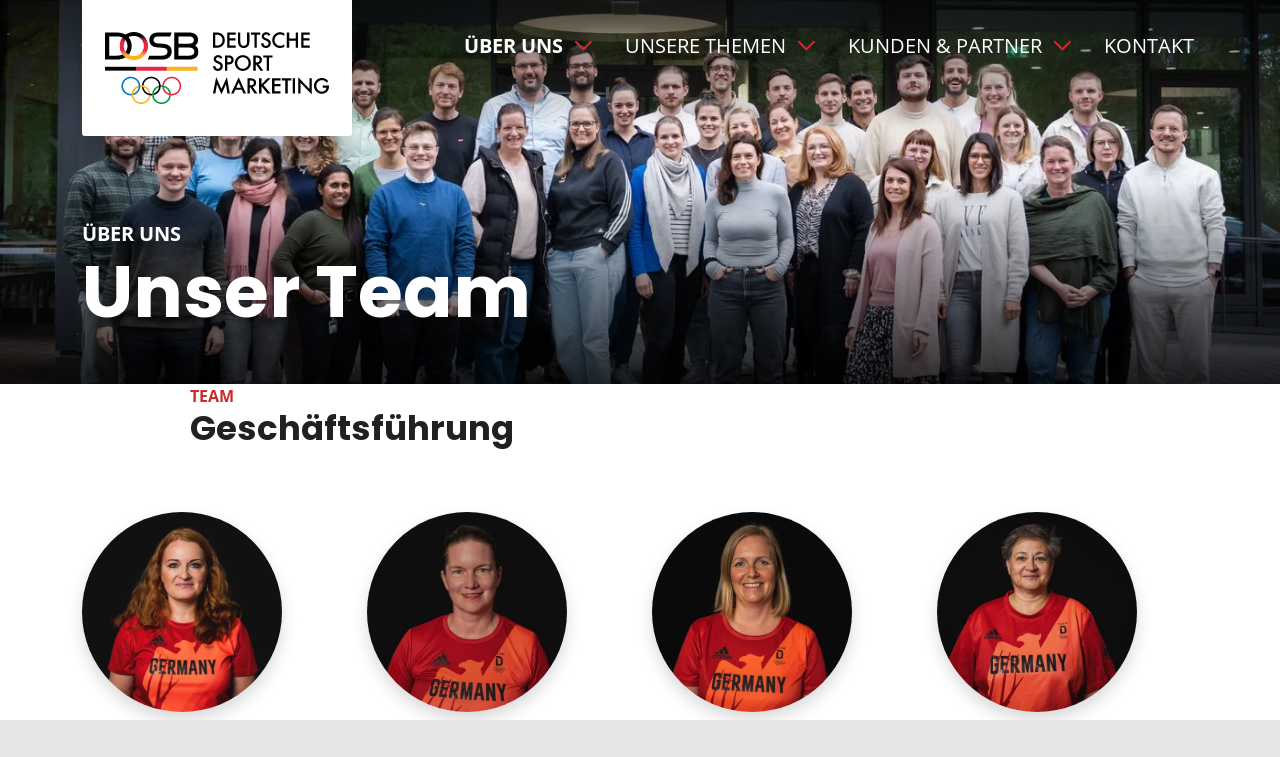

--- FILE ---
content_type: text/html; charset=utf-8
request_url: https://www.dsm-olympia.de/ueber-uns/unser-team
body_size: 10166
content:
<!DOCTYPE html>
<html dir="ltr" lang="de">
<head> <meta charset="utf-8"> <!-- Developed by Ikanos GmbH (https://www.ikanos.de/) This website is powered by TYPO3 - inspiring people to share! TYPO3 is a free open source Content Management Framework initially created by Kasper Skaarhoj and licensed under GNU/GPL. TYPO3 is copyright 1998-2026 of Kasper Skaarhoj. Extensions are copyright of their respective owners. Information and contribution at https://typo3.org/ --> <title>Unser Team | Deutsche Sport Marketing</title> <meta name="generator" content="TYPO3 CMS" /> <meta name="author" content="Deutsche Sport Marketing" /> <meta name="description" content="Die Deutsche Sport Marketing (DSM) vermittelt, vermarktet, organisiert, berät und führt die Interessen von Sport und Wirtschaft zusammen." /> <meta name="viewport" content="width=device-width, initial-scale=1, shrink-to-fit=no" /> <meta property="og:type" content="website" /> <meta property="og:url" content="https://www.dsm-olympia.de/ueber-uns/unser-team" /> <meta name="twitter:card" content="summary" /> <meta name="msapplication-tilecolor" content="#cc2b2b" /> <meta name="theme-color" content="#cc2b2b" /> <link rel="stylesheet" href="/typo3conf/ext/ikanos_pagebuilder/Resources/Public/Css/bootstrap-icons.min.css?1730885673" media="all"> <link rel="stylesheet" href="/typo3conf/ext/ikanos_pagebuilder/Resources/Public/Css/font-awesome.min.css?1730885673" media="all"> <link rel="stylesheet" href="/typo3conf/ext/ikanos_pagebuilder/Resources/Public/Css/aos.min.css?1730885673" media="all"> <link rel="stylesheet" href="/typo3conf/ext/ikanos_privacy/Resources/Public/Css/ikanos-privacy.min.css?1730885672" media="all"> <link rel="stylesheet" href="/typo3conf/ext/ikanos_pagebuilder/Resources/Public/Css/ikanos-pagebuilder.min.css?1730885673" media="all"> <link rel="stylesheet" href="/typo3conf/ext/ikanos_pagebuilder/Resources/Public/Css/print.min.css?1730885673" media="print"> <link rel="stylesheet" href="/typo3conf/ext/site_dsm_olympia/Resources/Public/Css/dsm-olympia.min.css?1730885572" media="all"> <link rel="stylesheet" href="/fileadmin/custom.css?1702908831" media="all"> <script src="/typo3conf/ext/ikanos_pagebuilder/Resources/Public/JavaScript/ikanos-pagebuilder.init.min.js?1730885673"></script> <link href="/typo3conf/ext/site_dsm_olympia/Resources/Public/Icons/Favicon/favicon-16x16.png" rel="icon" sizes="16x16"><link href="/typo3conf/ext/site_dsm_olympia/Resources/Public/Icons/Favicon/apple-icon-60x60.png" rel="apple-touch-icon" sizes="60x60"><link href="/typo3conf/ext/site_dsm_olympia/Resources/Public/Icons/Favicon/favicon-32x32.png" rel="icon" sizes="32x32"><link href="/typo3conf/ext/site_dsm_olympia/Resources/Public/Icons/Favicon/favicon-96x96.png" rel="icon" sizes="96x96"><link href="/typo3conf/ext/site_dsm_olympia/Resources/Public/Icons/Favicon/apple-icon-57x57.png" rel="apple-touch-icon" sizes="57x57"><link href="/typo3conf/ext/site_dsm_olympia/Resources/Public/Icons/Favicon/apple-icon-72x72.png" rel="apple-touch-icon" sizes="72x72"><link href="/typo3conf/ext/site_dsm_olympia/Resources/Public/Icons/Favicon/apple-icon-76x76.png" rel="apple-touch-icon" sizes="76x76"><link href="/typo3conf/ext/site_dsm_olympia/Resources/Public/Icons/Favicon/apple-icon-114x114.png" rel="apple-touch-icon" sizes="114x114"><link href="/typo3conf/ext/site_dsm_olympia/Resources/Public/Icons/Favicon/apple-icon-120x120.png" rel="apple-touch-icon" sizes="120x120"><link href="/typo3conf/ext/site_dsm_olympia/Resources/Public/Icons/Favicon/apple-icon-144x144.png" rel="apple-touch-icon" sizes="144x144"><link href="/typo3conf/ext/site_dsm_olympia/Resources/Public/Icons/Favicon/apple-icon-152x152.png" rel="apple-touch-icon" sizes="152x152"><link href="/typo3conf/ext/site_dsm_olympia/Resources/Public/Icons/Favicon/apple-icon-180x180.png" rel="apple-touch-icon" sizes="180x180"><link href="/typo3conf/ext/site_dsm_olympia/Resources/Public/Icons/Favicon/android-icon-192x192.png" rel="icon" sizes="192x192"><link href="/typo3conf/ext/site_dsm_olympia/Resources/Public/Icons/Favicon/manifest.json" rel="manifest"> <link rel="canonical" href="https://www.dsm-olympia.de/ueber-uns/unser-team"/> <script>if(typeof _paq==="undefined"||!(_paq instanceof Array))var _paq=[];_paq.push(["disableCookies"]);_paq.push(["setDoNotTrack",true]);_paq.push(["trackPageView"]);_paq.push(["enableLinkTracking"]);(function(){var u="https://tracking.dsm-olympia.de/";_paq.push(["setTrackerUrl",u+"matomo.php"]);_paq.push(["setSiteId",1]);var d=document,g=d.createElement("script"),s=d.getElementsByTagName("script")[0];g.async=true;g.src=u+"matomo.js";s.parentNode.insertBefore(g,s);})();</script> 
<!-- VhsAssetsDependenciesLoaded hero,c778,c716,c124,c103,c158 -->
<style type="text/css">
        #hero {
            background-image: url('/fileadmin/_processed_/8/0/csm_DSC04185_9c5c1cab48.jpeg');
        }
        
            
                @media (max-width: 1400px) {
                    #hero {
                        background-image: url('/fileadmin/_processed_/8/0/csm_DSC04185_60b1a32872.jpeg');
                    }
                }
            
        
            
                @media (max-width: 1200px) {
                    #hero {
                        background-image: url('/fileadmin/_processed_/8/0/csm_DSC04185_9df6281e6d.jpeg');
                    }
                }
            
        
            
                @media (max-width: 992px) {
                    #hero {
                        background-image: url('/fileadmin/_processed_/8/0/csm_DSC04185_52888aebdf.jpeg');
                    }
                }
            
        
            
                @media (max-width: 768px) {
                    #hero {
                        background-image: url('/fileadmin/_processed_/8/0/csm_DSC04185_efd6f0cdde.jpeg');
                    }
                }
            
        
            
                @media (max-width: 576px) {
                    #hero {
                        background-image: url('/fileadmin/_processed_/8/0/csm_DSC04185_42f09a954f.jpeg');
                    }
                }
            
        
            
        

        @media (-webkit-min-device-pixel-ratio: 2), (min-resolution: 192dpi) {
            #hero {
                background-image: url('/fileadmin/_processed_/8/0/csm_DSC04185_87ec0cc4fb.jpeg');
            }
        }
        
            
                @media (-webkit-min-device-pixel-ratio: 2) and (max-width: 1400px), (min-resolution: 192dpi) and (max-width: 1400px) {
                    #hero {
                        background-image: url('/fileadmin/_processed_/8/0/csm_DSC04185_9ff43675c3.jpeg');
                    }
                }
            
        
            
                @media (-webkit-min-device-pixel-ratio: 2) and (max-width: 1200px), (min-resolution: 192dpi) and (max-width: 1200px) {
                    #hero {
                        background-image: url('/fileadmin/_processed_/8/0/csm_DSC04185_f45c951e68.jpeg');
                    }
                }
            
        
            
                @media (-webkit-min-device-pixel-ratio: 2) and (max-width: 992px), (min-resolution: 192dpi) and (max-width: 992px) {
                    #hero {
                        background-image: url('/fileadmin/_processed_/8/0/csm_DSC04185_c0b570f75c.jpeg');
                    }
                }
            
        
            
                @media (-webkit-min-device-pixel-ratio: 2) and (max-width: 768px), (min-resolution: 192dpi) and (max-width: 768px) {
                    #hero {
                        background-image: url('/fileadmin/_processed_/8/0/csm_DSC04185_8f082dd5a5.jpeg');
                    }
                }
            
        
            
                @media (-webkit-min-device-pixel-ratio: 2) and (max-width: 576px), (min-resolution: 192dpi) and (max-width: 576px) {
                    #hero {
                        background-image: url('/fileadmin/_processed_/8/0/csm_DSC04185_7e7e7d1193.jpeg');
                    }
                }
            
        
            
        
    </style>
<style type="text/css">
        #c778 {
            background-color: #ffffff;
        }
    </style>
<style type="text/css">
        #c716 {
            background-color: #ffffff;
        }
    </style>
<style type="text/css">
        #c124 {
            background-color: #ffffff;
        }
    </style>
<style type="text/css">
        #c103 {
            background-color: #ffffff;
        }
    </style>
<style type="text/css">
        #c158 {
            background-color: #ffffff;
        }
    </style></head>
<body class="tpl-oneColumn" id="pid-24" data-absrefprefix="/"> <div id="siteWrapper"> <html data-namespace-typo3-fluid="true" lang="en"> <a class="visually-hidden-focusable" href="#content"> Zum Inhalt springen </a> <header id="header"> <html data-namespace-typo3-fluid="true" lang="en"> <div class="container"> <div class="row h-100"> <div class="col d-flex align-items-center"> <a class="navbar-brand" title="Zur Startseite" href="/"> <img alt="Deutsche Sport Marketing - Zur Startseite" loading="lazy" src="/typo3conf/ext/site_dsm_olympia/Resources/Public/Images/dsm-logo.svg" width="224" height="64" /> </a> </div> <div class="navbar col-auto position-inherit"> <nav class="navbar navbar-expand-xl navbar-wrapper"> <button aria-controls="mainNavigation" aria-expanded="false" class="navbar-toggler" data-aria-expanded-toggle="aria-label" data-aria-expanded-true="Navigation einklappen" data-aria-expanded-false="Navigation ausklappen" data-bs-target="#mainNavigation" data-bs-toggle="collapse" type="button"> <span aria-hidden="true" class="bi bi-justify-left"></span> <span aria-hidden="true" class="bi bi-x"></span> </button> <div class="navbar navbar-collapse collapse d-print-none" id="mainNavigation"> <ul class="navbar-nav" id="menu-0"> <li class="nav-item dropdown"> <a href="/ueber-uns/unser-team" class="nav-link dropdown-toggle active parent" aria-expanded="false" data-bs-toggle="dropdown" role="button"> Über uns </a> <ul class="dropdown-menu"> <li> <a href="/ueber-uns/news" class="dropdown-item sub"> News </a> </li> <li> <a href="/ueber-uns/agenturprofil" class="dropdown-item"> Agenturprofil </a> </li> <li> <a href="/ueber-uns/unser-team" class="dropdown-item active current"> Unser Team </a> </li> <li> <a href="/ueber-uns/jobs" class="dropdown-item sub"> Jobs </a> </li> </ul> </li> <li class="nav-item dropdown"> <a href="/ueber-uns/unser-team" class="nav-link dropdown-toggle parent" aria-expanded="false" data-bs-toggle="dropdown" role="button"> Unsere Themen </a> <ul class="dropdown-menu"> <li> <a href="/unsere-themen/team-deutschland" class="dropdown-item"> Team Deutschland </a> </li> <li> <a href="/unsere-themen/team-deutschland-paralympics" class="dropdown-item"> Team Deutschland Paralympics </a> </li> <li> <a href="https://studios.teamdeutschland.de/" class="dropdown-item"> Team D Studios </a> </li> <li> <a href="/unsere-themen/deutsches-haus" class="dropdown-item"> Deutsches Haus </a> </li> <li> <a href="/unsere-themen/deutsches-sportabzeichen" class="dropdown-item"> Deutsches Sportabzeichen </a> </li> <li> <a href="/unsere-themen/sport-fuer-alle" class="dropdown-item"> Sport für alle </a> </li> <li> <a href="/unsere-themen/spiele-in-deutschland" class="dropdown-item"> Spiele in Deutschland </a> </li> </ul> </li> <li class="nav-item dropdown"> <a href="/ueber-uns/unser-team" class="nav-link dropdown-toggle parent" aria-expanded="false" data-bs-toggle="dropdown" role="button"> Kunden &amp; Partner </a> <ul class="dropdown-menu"> <li> <a href="/kunden-partner/dosb" class="dropdown-item"> DOSB </a> </li> <li> <a href="/kunden-partner/dbs" class="dropdown-item"> DBS </a> </li> <li> <a href="/kunden-partner/partner" class="dropdown-item"> Partner </a> </li> <li> <a href="/kunden-partner/best-cases" class="dropdown-item"> Best Cases </a> </li> </ul> </li> <li class="nav-item"> <a href="/kontakt" class="nav-link"> Kontakt </a> </li> </ul> </div> </nav> </div> </div> </div> </header> <div class="js-navigation-overlay" id="navigationOverlay"></div> <div id="hero"> <div class="container"> <div class=" topic-title"> Über uns </div> <h1 class=" page-title"> Unser Team </h1> </div> </div> <noscript> Your browser does not support JavaScript! </noscript> <main class="main-content" id="content"> <html data-namespace-typo3-fluid="true" lang="en"> <section id="c778" class="section background-style-color"><div class="container"> <div class="row"> <div class="col-12"> <div id="c780" class="ctype-textmedia mb-6 max-width-xxl"><div class="headline-tag"><p>Team</p></div><h2>Geschäftsführung</h2></div> <div data-max-columns="4" id="c779" class="grid grid-3-lg grid-2-md grid-1-sm"><div id="c781" class="person-card"><div class="image rounded-circle"> <img srcset="/fileadmin/_processed_/1/a/csm_wagner_claudia_5de30b541a.jpg 2x" class="img-fluid rounded-circle" loading="lazy" src="/fileadmin/_processed_/1/a/csm_wagner_claudia_f53ce2032f.jpg" width="500" height="500" alt="" /> </div> <div class="name"> <span class="firstname">Claudia</span> <span class="lastname">Wagner</span> </div> <div class="role"> Managing Director </div> <div class="description"> <p>„Auf Basis unserer Werte ​schaffen wir einzigartige Vermarktungsoptionen und Erlöspotenziale für die Olympische &amp; Paralympische Bewegung in Deutschland​."</p> </div></div> <div id="c782" class="person-card"><div class="image rounded-circle"> <img srcset="/fileadmin/_processed_/b/3/csm_bock_heike-marie_6a616db8f8.jpg 2x" class="img-fluid rounded-circle" loading="lazy" src="/fileadmin/_processed_/b/3/csm_bock_heike-marie_9c38cca404.jpg" width="500" height="500" alt="" /> </div> <div class="name"> <span class="firstname">Heike Marie</span> <span class="lastname">Bock</span> </div> <div class="role"> Head of Finance &amp; Administration </div> <div class="description"> <p>„Auch nach zwei Jahrzehnten gibt es kein Event, das mich mehr fasziniert&nbsp;­–&nbsp;und ich darf meinen Teil dazu beitragen, dass Paris für das Team D und Team D Paralympics ein Erfolg wird, großartig!"</p> </div></div> <div id="c783" class="person-card"><div class="image rounded-circle"> <img srcset="/fileadmin/_processed_/9/6/csm_paetzold_stefanie_6af97ab268.jpg 2x" class="img-fluid rounded-circle" loading="lazy" src="/fileadmin/_processed_/9/6/csm_paetzold_stefanie_f893b45472.jpg" width="500" height="500" alt="" /> </div> <div class="name"> <span class="firstname">Stefanie</span> <span class="lastname">Paetzold</span> </div> <div class="role"> Assistant to the Managing Director </div> <div class="description"> <p>„Wir leben und vermitteln die Werte des Sports."</p> </div></div> <div id="c784" class="person-card"><div class="image rounded-circle"> <img srcset="/fileadmin/_processed_/7/d/csm_reichel_martina_9f83a467e1.jpg 2x" class="img-fluid rounded-circle" loading="lazy" src="/fileadmin/_processed_/7/d/csm_reichel_martina_8873c1ebb6.jpg" width="500" height="500" alt="" /> </div> <div class="name"> <span class="firstname">Martina</span> <span class="lastname">Reichel</span> </div> <div class="role"> Office Manager </div> <div class="description"> <p>„Wir sind multitasking."</p> </div></div></div> </div> </div> </div></section> <section id="c786" class="section background-style-none"><div class="container"> <div class="row"> <div class="col-12"> <div id="c787" class="ctype-textmedia mb-6 max-width-xxl"><div class="headline-tag"><p>Team</p></div><h2>Partnership Sales</h2></div> <div data-max-columns="4" id="c788" class="grid grid-3-lg grid-2-md grid-1-sm"><div id="c789" class="person-card"><div class="image rounded-circle"> <img srcset="/fileadmin/_processed_/5/d/csm_poehlmann_3cade3d868.jpg 2x" class="img-fluid rounded-circle" loading="lazy" src="/fileadmin/_processed_/5/d/csm_poehlmann_95c00741c8.jpg" width="500" height="501" alt="" /> </div> <div class="name"> <span class="firstname">Konrad</span> <span class="lastname">Pöhlmann</span> </div> <div class="role"> Head of Partnership Sales </div> <div class="description"> <p>„Es ist ein Privileg für eine Marke zu arbeiten, hinter der authentische und nahbare Athlet*innen stehen. Das macht Spaß und jeden Tag auf's Neue große Lust. Nicht zuletzt auch die Aussicht auf Olympische und Paralympische Spiele alle zwei Jahre."</p> </div></div> <div id="c951" class="person-card max-width-xxl"><div class="image rounded-circle"> <img srcset="/fileadmin/_processed_/5/3/csm_dengler_jannik_001_2ffce05991.jpeg 2x" class="img-fluid rounded-circle" loading="lazy" src="/fileadmin/_processed_/5/3/csm_dengler_jannik_001_30f71d5a25.jpeg" width="500" height="501" alt="" /> </div> <div class="name"> <span class="firstname">Jannik</span> <span class="lastname">Dengler</span> </div> <div class="role"> Senior Sales Manager </div> <div class="description"> <p>„Ich glaube fest an die Werte im Sport. Durch die Vielfalt der Athlet*innen und Sportarten können wir diese gemeinsam mit unseren Partner*innen im olympischen und paralympischen Umfeld zum Leben erwecken.“</p> </div></div> <div id="c1195" class="person-card"><div class="image rounded-circle"> <img srcset="/fileadmin/_processed_/9/a/csm_becker-henrich-sandra_001_73d7d3c558.jpg 2x" class="img-fluid rounded-circle" loading="lazy" src="/fileadmin/_processed_/9/a/csm_becker-henrich-sandra_001_a8fd6d0749.jpg" width="500" height="500" alt="" /> </div> <div class="name"> <span class="firstname">Sandra</span> <span class="lastname">Becker-Henrich</span> </div> <div class="role"> Senior Business Development Manager </div> <div class="description"> <p>„Es ist für mich eine Herzensangelegenheit, dass wir mit starken Partnern Team D eine Bühne in den Deutschen Häusern bei den Olympischen und Paralympischen Spielen geben, die ihm gebührt.“</p> </div></div> <div id="c2173" class="person-card max-width-xxl"><div class="image rounded-circle"> <img srcset="/fileadmin/_processed_/b/c/csm_Zeitler-Marcel_e11b46f923.jpeg 2x" class="img-fluid rounded-circle" loading="lazy" src="/fileadmin/_processed_/b/c/csm_Zeitler-Marcel_47a6f3e590.jpeg" width="500" height="500" alt="" /> </div> <div class="name"> <span class="firstname">Marcel</span> <span class="lastname">Zeitler</span> </div> <div class="role"> Junior Manager Sales Analytics </div> <div class="description"> <p>"Seit meiner Kindheit bin ich sportbegeistert, vor allem von den Olympischen und Paralympischen Spielen; dazu kommt die Vielfalt der Athlet*innen und Sportarten bei Team D und Team D Paralympics, die mich in diesem Umfeld besonders fasziniert!"</p> </div></div></div> </div> </div> </div></section> <section id="c716" class="section background-style-color"><div class="container"> <div class="row"> <div class="col-12"> <div id="c729" class="ctype-textmedia mb-6 max-width-xxl"><div class="headline-tag"><p>TEAM</p></div><h2>Strategy &amp; Projects</h2></div> <div data-max-columns="4" data-aos="fade-in" data-aos-duration="1500" id="c717" class="grid grid-3-lg grid-2-md grid-1-sm"><div id="c232" class="person-card"><div class="image rounded-circle"> <img srcset="/fileadmin/_processed_/9/c/csm_krauter_christiane_5082028227.jpg 2x" class="img-fluid rounded-circle" loading="lazy" src="/fileadmin/_processed_/9/c/csm_krauter_christiane_302c0dc51c.jpg" width="500" height="500" alt="" /> </div> <div class="name"> <span class="firstname">Christiane</span> <span class="lastname">Krauter</span> </div> <div class="role"> Head of Strategic Projects </div> <div class="description"> <p>„Ich glaube an die Olympische Idee und die Kraft des Sports. Genau dafür möchte ich arbeiten&nbsp;– und möglichst viele mit unserem Tun anstecken, mitnehmen und begeistern."</p> </div></div> <div id="c1624" class="person-card"><div class="image rounded-circle"> <img srcset="/fileadmin/_processed_/2/f/csm_hohl_bea_a8bb899507.jpg 2x" class="img-fluid rounded-circle" loading="lazy" src="/fileadmin/_processed_/2/f/csm_hohl_bea_7eb8e7a506.jpg" width="500" height="500" alt="" /> </div> <div class="name"> <span class="firstname">Beatrice</span> <span class="lastname">Hohl</span> </div> <div class="role"> Senior Manager Data &amp; Strategy </div> <div class="description"> <p>"Ob als Spielerin, Trainerin oder Teamverantwortliche - schon immer machte es mir Spaß, Menschen mit meiner Leidenschaft - dem Sport - anzustecken. Wo kann man Leidenschaft und Beruf also besser zusammenbringen, als in diesem Umfeld. Ich bin stolz, Teil dieses Teams zu sein!"</p> </div></div> <div id="c1816" class="person-card"><div class="image rounded-circle"> <img srcset="/fileadmin/_processed_/3/9/csm_Biermann-Tamina_9381503d0e.jpeg 2x" class="img-fluid rounded-circle" loading="lazy" src="/fileadmin/_processed_/3/9/csm_Biermann-Tamina_4506776d3e.jpeg" width="500" height="500" alt="" /> </div> <div class="name"> <span class="firstname">Tamina</span> <span class="lastname">Biermann</span> </div> <div class="role"> Manager Data &amp; Strategy </div> <div class="description"> <p>.</p> </div></div></div> </div> </div> </div></section> <section id="c1228" class="section background-style-none"><div class="container"> <div class="row"> <div class="col-12"> <div id="c1233" class="ctype-textmedia mb-6 max-width-xxl"><div class="headline-tag"><p>TEAM</p></div><h2>Product Development &amp; Activation</h2></div> <div data-max-columns="4" data-aos="fade-in" data-aos-duration="1500" id="c1229" class="grid grid-3-lg grid-2-md grid-1-sm"><div id="c1232" class="person-card"><div class="image rounded-circle"> <img srcset="/fileadmin/_processed_/f/d/csm_lops_marei_ee8975b690.jpg 2x" class="img-fluid rounded-circle" loading="lazy" src="/fileadmin/_processed_/f/d/csm_lops_marei_a6419cb1a0.jpg" width="500" height="500" alt="" /> </div> <div class="name"> <span class="firstname">Marei</span> <span class="lastname">Lops</span> </div> <div class="role"> Head of Product Development &amp; Activation </div> <div class="description"> <p>Die Faszination für Olympische &amp; Paralympische Spiele war schon seit frühester Kindheit Teil meines Lebens. Die Chance zu haben, Teil dieser Welt zu sein, fühlt sich an, wie ein wahrgewordener Traum. Für mich ist es daher wirklich eine Herzensangelegenheit Menschen &amp; Generationen mit der Begeisterung für Olympische &amp; Paralympische Spiele anzustecken &amp; die Bedeutung des Sports für unsere Gesellschaft wieder mehr in den Mittelpunkt zu rücken.</p> </div></div> <div id="c694" class="person-card"><div class="image rounded-circle"> <img srcset="/fileadmin/_processed_/5/a/csm_koerger_neil_001_ef7b8d458b.jpeg 2x" class="img-fluid rounded-circle" loading="lazy" src="/fileadmin/_processed_/5/a/csm_koerger_neil_001_2a9039b630.jpeg" width="500" height="501" alt="" /> </div> <div class="name"> <span class="firstname">Neil</span> <span class="lastname">Körger</span> </div> <div class="role"> Senior Product Delevopment &amp; Activation Manager </div> <div class="description"> <p>„Mit den Sportlerinnen und Sportlern von Team D (Paralympics) die Geschichten und Momente des Sports zu erleben und zu erzählen, ist schon ziemlich cool! Je größer unsere Plattform, desto besser."</p> </div></div> <div id="c2174" class="person-card"><div class="image rounded-circle"> <img srcset="/fileadmin/_processed_/1/7/csm_Bohlaender-Tom_358bbd21e8.jpeg 2x" class="img-fluid rounded-circle" loading="lazy" src="/fileadmin/_processed_/1/7/csm_Bohlaender-Tom_ae2cfa1111.jpeg" width="500" height="500" alt="" /> </div> <div class="name"> <span class="firstname">Tom</span> <span class="lastname">Bohländer</span> </div> <div class="role"> Manager Creativ Conception </div> <div class="description"> <p>"I am sport. Gameday or any day."</p> </div></div></div> </div> </div> </div></section> <section id="c124" class="section background-style-color"><div class="container"> <div class="row"> <div class="col-12"> <div id="c125" class="ctype-textmedia mb-6 max-width-xxl"><div class="headline-tag"><p>TEAM</p></div><h2>Partner Management</h2></div> <div data-max-columns="4" id="c126" class="grid grid-3-lg grid-2-md grid-1-sm"><div id="c139" class="person-card"><div class="image rounded-circle"> <img srcset="/fileadmin/_processed_/1/9/csm_ernst_christian_d34384f910.jpg 2x" class="img-fluid rounded-circle" loading="lazy" src="/fileadmin/_processed_/1/9/csm_ernst_christian_b41433e6fc.jpg" width="500" height="500" alt="" /> </div> <div class="name"> <span class="firstname">Christian</span> <span class="lastname">Ernst</span> </div> <div class="role"> Head of Partner Management </div> <div class="description"> <p>„Täglich im Sport und für den Sport zu arbeiten und meine Leidenschaft zum Beruf gemacht zu haben&nbsp;– was gibt es schöneres!?"</p> </div></div> <div id="c121" class="person-card"><div class="image rounded-circle"> <img srcset="/fileadmin/_processed_/d/4/csm_gantner_birgit_a96eb5cc11.jpg 2x" class="img-fluid rounded-circle" loading="lazy" src="/fileadmin/_processed_/d/4/csm_gantner_birgit_edcb495e97.jpg" width="500" height="500" alt="" /> </div> <div class="name"> <span class="firstname">Birgit</span> <span class="lastname">Gantner</span> </div> <div class="role"> Senior Sponsor Relations Manager </div> <div class="description"> <p>„Wir haben nicht nur mit Fußball oder Basketball oder Schwimmen oder Turnen zu tun&nbsp;– Team D und Team D Paralympics stehen für einen bunten Strauß an spannenden Sportarten, Themen und Menschen. Besser geht's nicht!"</p> </div></div> <div id="c115" class="person-card"><div class="image rounded-circle"> <img srcset="/fileadmin/_processed_/f/0/csm_gottwein_christina_7107329f85.jpg 2x" class="img-fluid rounded-circle" loading="lazy" src="/fileadmin/_processed_/f/0/csm_gottwein_christina_e9a45c7403.jpg" width="500" height="500" alt="" /> </div> <div class="name"> <span class="firstname">Christina</span> <span class="lastname">Gottwein</span> </div> <div class="role"> Senior Sponsor Relations Manager </div> <div class="description"> <p>„Als starkes Team und gemeinsam mit unseren Partnern für das Team D und Team D Paralympics Plattformen zu schaffen und somit einzigartige Momente &amp; Erinnerungen zu ermöglichen ist etwas ganz Besonderes."</p> </div></div> <div id="c1104" class="person-card"><div class="image rounded-circle"> <img srcset="/fileadmin/_processed_/e/0/csm_kraft-sascha-001_7507623490.jpeg 2x" class="img-fluid rounded-circle" loading="lazy" src="/fileadmin/_processed_/e/0/csm_kraft-sascha-001_c1fae10d09.jpeg" width="500" height="501" alt="" /> </div> <div class="name"> <span class="firstname">Sascha</span> <span class="lastname">Kraft</span> </div> <div class="role"> Senior Sponsor Relations Manager </div> <div class="description"> <p>"Es gibt kein Limit. Je mehr du träumst - desto mehr kannst du erreichen" (Michael Phelps) - Diesen olympischen &amp; paralympischen Spirit jeden Tag zu leben und gemeinsam mit starken Partnern zu erleben macht diese Arbeit so einzigartig!</p> </div></div> <div id="c128" class="person-card"><div class="image rounded-circle"> <img srcset="/fileadmin/_processed_/8/c/csm_kronberg_andreas_6005036086.jpeg 2x" class="img-fluid rounded-circle" loading="lazy" src="/fileadmin/_processed_/8/c/csm_kronberg_andreas_2f11953ac7.jpeg" width="500" height="500" alt="" /> </div> <div class="name"> <span class="firstname">Andreas</span> <span class="lastname">Kronberg</span> </div> <div class="role"> Sponsor Relations Manager </div> <div class="description"> <p>„Neben der Begeisterung für die olympische Idee spornt mich die Möglichkeit an, auch abseits des Spitzensports Sportdeutschland gemeinsam mit Wirtschaftspartnern stetig weiterentwickeln zu dürfen."</p> </div></div></div> </div> </div> </div></section> <section id="c769" class="section background-style-none"><div class="container"> <div class="row"> <div class="col-12"> <div id="c776" class="ctype-textmedia mb-6 max-width-xxl"><div class="headline-tag"><p>TEAM</p></div><h2>Events</h2></div> <div data-max-columns="4" id="c770" class="grid grid-3-lg grid-2-md grid-1-sm"><div id="c774" class="person-card"><div class="image rounded-circle"> <img srcset="/fileadmin/_processed_/a/b/csm_albert_nina_2b94b12392.jpeg 2x" class="img-fluid rounded-circle" loading="lazy" src="/fileadmin/_processed_/a/b/csm_albert_nina_6fcb683cad.jpeg" width="500" height="500" alt="" /> </div> <div class="name"> <span class="firstname">Nina</span> <span class="lastname">Albert</span> </div> <div class="role"> Event Manager </div> <div class="description"> <p>„Seit Kindheitstagen faszinieren mich die Olympischen Spiele&nbsp;– jetzt selbst daran mitwirken zu können und dem Team D einzigartige Erlebnisse zu schaffen, lässt einen Traum wahr werden!“</p> </div></div> <div id="c775" class="person-card"><div class="image rounded-circle"> <img srcset="/fileadmin/_processed_/9/d/csm_eisele_magnus_71fe8a8398.jpeg 2x" class="img-fluid rounded-circle" loading="lazy" src="/fileadmin/_processed_/9/d/csm_eisele_magnus_57abf500a1.jpeg" width="500" height="501" alt="" /> </div> <div class="name"> <span class="firstname">Magnus</span> <span class="lastname">Eisele</span> </div> <div class="role"> Junior Project Manager </div> <div class="description"> <p>„Sport hat mir persönlich gezeigt, was Teamgeist, Hingabe und Emotion bewirken können – genau das möchte ich durch meine Arbeit im Rahmen der Olympischen und Paralympischen Spiele weitergeben."</p> </div></div> <div id="c777" class="person-card"><div class="image rounded-circle"> <img srcset="/fileadmin/_processed_/8/7/csm_kuenstler_clara-230228_dee3bacfa4.jpeg 2x" class="img-fluid rounded-circle" loading="lazy" src="/fileadmin/_processed_/8/7/csm_kuenstler_clara-230228_75d7969d8d.jpeg" width="500" height="500" alt="" /> </div> <div class="name"> <span class="firstname">Clara</span> <span class="lastname">Künstler</span> </div> <div class="role"> Event Manager </div> <div class="description"> <p>„Feuer und Flamme, mit den Kolleg*innen einzigartige Events für Team D &amp; Team D Paralympics zu kreieren und weiterzuentwickeln.“</p> </div></div> <div id="c1817" class="person-card"><div class="image rounded-circle"> <img srcset="/fileadmin/_processed_/a/c/csm_Matheis-Julia_2d54cf5b84.jpeg 2x" class="img-fluid rounded-circle" loading="lazy" src="/fileadmin/_processed_/a/c/csm_Matheis-Julia_d359e680c5.jpeg" width="500" height="500" alt="" /> </div> <div class="name"> <span class="firstname">Julia</span> <span class="lastname">Matheis</span> </div> <div class="role"> Senior Event Manager </div> <div class="description"> <p>„Sport und seine Werte sind für mich wie eine Sprache, die alle Menschen sprechen und miteinander verbindet. Das Ganze in ein Event zu verpacken und allen Beteiligten das bestmögliche Erlebnis zu bieten – das macht meine Arbeit für mich aus.“</p> </div></div> <div id="c772" class="person-card"><div class="image rounded-circle"> <img srcset="/fileadmin/_processed_/7/e/csm_mueller_simone_a4307eafa4.jpg 2x" class="img-fluid rounded-circle" loading="lazy" src="/fileadmin/_processed_/7/e/csm_mueller_simone_a8ecc71350.jpg" width="500" height="501" alt="" /> </div> <div class="name"> <span class="firstname">Simone</span> <span class="lastname">Müller</span> </div> <div class="role"> Senior Event Manager </div> <div class="description"> <p>"Arbeiten in einem vielseitigem Team mit Herz, Verstand, Talent, Kreativität, Teamgeist und Witz - so machen die täglichen Herausforderungen bei der Arbeit im Sport mehr als Spaß."</p> </div></div> <div id="c771" class="person-card"><div class="image rounded-circle"> <img srcset="/fileadmin/_processed_/8/d/csm_purmann_franziska_002_8f4185d614.jpeg 2x" class="img-fluid rounded-circle" loading="lazy" src="/fileadmin/_processed_/8/d/csm_purmann_franziska_002_32df20d0b8.jpeg" width="500" height="500" alt="" /> </div> <div class="name"> <span class="firstname">Franziska</span> <span class="lastname">Purmann</span> </div> <div class="role"> Event Manager </div> <div class="description"> <p>„Bei der DSM kann ich meine Leidenschaft zum Beruf machen und jeder Veranstaltung mit viel Liebe zum Detail das gewisse Etwas verleihen, um so für das Team D (Paralympics) besondere Momente zu erschaffen.“</p> </div></div> <div id="c960" class="person-card"><div class="image rounded-circle"> <img srcset="/fileadmin/_processed_/6/3/csm_waldraff-marco-001_d61aa4f352.jpeg 2x" class="img-fluid rounded-circle" loading="lazy" src="/fileadmin/_processed_/6/3/csm_waldraff-marco-001_22aac55efe.jpeg" width="500" height="500" alt="" /> </div> <div class="name"> <span class="firstname">Marco</span> <span class="lastname">Waldraff</span> </div> <div class="role"> Senior Event Manager </div> <div class="description"> <p>„Wir bieten die große Möglichkeit einzigartige Botschaften und Werte erlebbar zu vermitteln und so den sportlichen wie auch olympischen Gedanken weiter zu stärken. Meine Leidenschaft in Form von Events zu transportieren, motiviert mich jeden Tag.“</p> </div></div></div> </div> </div> </div></section> <section id="c103" class="section background-style-color"><div class="container"> <div class="row"> <div class="col-12"> <div id="c105" class="ctype-textmedia mb-6 max-width-xxl"><div class="headline-tag"><p>TEAM</p></div><h2>Brand Communications &amp; Content</h2></div> <div data-max-columns="4" data-aos="fade-in" data-aos-duration="1500" id="c120" class="grid grid-3-lg grid-2-md grid-1-sm"><div id="c123" class="person-card"><div class="image rounded-circle"> <img srcset="/fileadmin/_processed_/6/f/csm_behler_jens_decc8afa2d.jpg 2x" class="img-fluid rounded-circle" loading="lazy" src="/fileadmin/_processed_/6/f/csm_behler_jens_78b2d6e8af.jpg" width="500" height="500" alt="" /> </div> <div class="name"> <span class="firstname">Jens</span> <span class="lastname">Behler</span> </div> <div class="role"> Head of Brand Communications &amp; Content </div> <div class="description"> <p>„Die Geschichten rund um Olympische und Paralympische Spiele faszinieren mich schon mein ganzes Leben. Diese Geschichten bei der DSM mitzuerzählen ist ein großes Privileg.“</p> </div></div> <div id="c693" class="person-card"><div class="image rounded-circle"> <img srcset="/fileadmin/_processed_/e/c/csm_burba_paul_ac9f8b6918.jpg 2x" class="img-fluid rounded-circle" loading="lazy" src="/fileadmin/_processed_/e/c/csm_burba_paul_5b282c864b.jpg" width="500" height="500" alt="" /> </div> <div class="name"> <span class="firstname">Paul</span> <span class="lastname">Burba</span> </div> <div class="role"> Digital Content Manager </div> <div class="description"> <p>„Digitale Kommunikation im olympischen und paralympischen Umfeld sowie für Sportdeutschland&nbsp;– was will man mehr?!"</p> </div></div> <div id="c1336" class="person-card"><div class="image rounded-circle"> <img srcset="/fileadmin/_processed_/5/a/csm_Fueller-Konstantin_0eb525d755.jpg 2x" class="img-fluid rounded-circle" loading="lazy" src="/fileadmin/_processed_/5/a/csm_Fueller-Konstantin_00c359d8f8.jpg" width="500" height="500" alt="" /> </div> <div class="name"> <span class="firstname">Konstantin</span> <span class="lastname">Füller</span> </div> <div class="role"> Digital Content Manager </div> <div class="description"> <p>„Die Werte des Sports zu leben und zu vermitteln ist der Grund, warum ich bei der DSM und für Team D arbeite."</p> </div></div> <div id="c116" class="person-card"><div class="image rounded-circle"> <img srcset="/fileadmin/_processed_/e/e/csm_grebe_julia_cc678d0983.jpg 2x" class="img-fluid rounded-circle" loading="lazy" src="/fileadmin/_processed_/e/e/csm_grebe_julia_05817f26d1.jpg" width="500" height="500" alt="" /> </div> <div class="name"> <span class="firstname">Julia</span> <span class="lastname">Grebe</span> </div> <div class="role"> Digital Content Manager </div> <div class="description"> <p>„Vom Kinderturnen zu den Olympischen und Paralympischen Spielen, um kommunikativ unglaubliches zu bewegen&nbsp;– eine Leidenschaft zum Beruf gemacht.“</p> </div></div> <div id="c117" class="person-card"><div class="image rounded-circle"> <img srcset="/fileadmin/_processed_/b/9/csm_huehmer_clemens_f8867ea472.jpg 2x" class="img-fluid rounded-circle" loading="lazy" src="/fileadmin/_processed_/b/9/csm_huehmer_clemens_31308b7d84.jpg" width="500" height="500" alt="" /> </div> <div class="name"> <span class="firstname">Clemens</span> <span class="lastname">Hühmer</span> </div> <div class="role"> Senior Digital Content Manager </div> <div class="description"> <p>„Olympia war immer das Größte für mich. Jetzt in diesem Umfeld arbeiten zu dürfen, erfüllt mich mit größter Dankbarkeit."</p> </div></div> <div id="c695" class="person-card"><div class="image rounded-circle"> <img srcset="/fileadmin/_processed_/3/7/csm_lehr_nadine_30b90c4cba.jpg 2x" class="img-fluid rounded-circle" loading="lazy" src="/fileadmin/_processed_/3/7/csm_lehr_nadine_ccd541eaa4.jpg" width="500" height="501" alt="" /> </div> <div class="name"> <span class="firstname">Nadine</span> <span class="lastname">Lehr</span> </div> <div class="role"> Senior Brand Communications &amp; PR Manager </div> <div class="description"> <p>„Die Begeisterung für den Sport prägt seit jeher mein Leben. Als Teil der DSM kann ich diese aktiv einbringen, über kreative Kommunikation gezielt weiter tragen – und dem Sport so auch etwas zurückgeben."</p> </div></div> <div id="c697" class="person-card"><div class="image rounded-circle"> <img srcset="/fileadmin/_processed_/d/e/csm_stach_maurice_3654c60016.jpg 2x" class="img-fluid rounded-circle" loading="lazy" src="/fileadmin/_processed_/d/e/csm_stach_maurice_e03c21c0e0.jpg" width="500" height="501" alt="" /> </div> <div class="name"> <span class="firstname">Maurice</span> <span class="lastname">Stach</span> </div> <div class="role"> Audiovisual Content Manager </div> <div class="description"> <p>„Bei der DSM kann ich dazu beitragen, eine authentische Perspektive auf die Welt des Sports erlebbar zu machen."</p> </div></div></div> </div> </div> </div></section> <section id="c706" class="section background-style-none"><div class="container"> <div class="row"> <div class="col-12"> <div id="c715" class="ctype-textmedia mb-6 max-width-xxl"><div class="headline-tag"><p>TEAM</p></div><h2>Brand Management &amp; Design</h2></div> <div data-max-columns="4" id="c707" class="grid grid-3-lg grid-2-md grid-1-sm"><div id="c708" class="person-card"><div class="image rounded-circle"> <img srcset="/fileadmin/_processed_/b/4/csm_frank_florian_1137de19b0.jpg 2x" class="img-fluid rounded-circle" loading="lazy" src="/fileadmin/_processed_/b/4/csm_frank_florian_39f87312ea.jpg" width="500" height="500" alt="" /> </div> <div class="name"> <span class="firstname">Florian</span> <span class="lastname">Frank</span> </div> <div class="role"> Head of Brand Management &amp; Design </div> <div class="description"> <p>„Ich liebe Sport, ich lebe Sport. Mich begeistert die Olympische Idee und ich will nicht einfach nur dabei sein. Ich will und darf mitgestalten und Marken weiterentwickeln. Wenn das keine Motivation ist.“</p> </div></div> <div id="c1623" class="person-card"><div class="image rounded-circle"> <img srcset="/fileadmin/_processed_/0/8/csm_Doerte_Junge_c0a0d44533.png 2x" class="img-fluid rounded-circle" loading="lazy" src="/fileadmin/_processed_/0/8/csm_Doerte_Junge_161dc2706d.png" width="500" height="500" alt="" /> </div> <div class="name"> <span class="firstname">Dörte</span> <span class="lastname">Junge</span> </div> <div class="role"> Project Manager Productions </div> <div class="description"> <p>"Ich freue mich auf die Chance mit einem tollen Team die sportliche Zukunft aus Vermarktungssicht von Sportdeutschland, Team Deutschland und Team Deutschland Paralympics nachhaltig mitgestalten zu können."</p> </div></div> <div id="c796" class="person-card"><div class="image rounded-circle"> <img srcset="/fileadmin/_processed_/a/3/csm_krueger_birgit_2df76bd43b.jpg 2x" class="img-fluid rounded-circle" loading="lazy" src="/fileadmin/_processed_/a/3/csm_krueger_birgit_5d80d1691d.jpg" width="500" height="500" alt="" /> </div> <div class="name"> <span class="firstname">Birgit</span> <span class="lastname">Krüger</span> </div> <div class="role"> Graphics Designer </div> <div class="description"> <p>.</p> </div></div> <div id="c714" class="person-card"><div class="image rounded-circle"> <img srcset="/fileadmin/_processed_/f/c/csm_mayer-haag_rabea_4dc1ab1458.jpg 2x" class="img-fluid rounded-circle" loading="lazy" src="/fileadmin/_processed_/f/c/csm_mayer-haag_rabea_54cb13e002.jpg" width="500" height="500" alt="" /> </div> <div class="name"> <span class="firstname">Rabea</span> <span class="lastname">Mayer-Haag</span> </div> <div class="role"> Senior Brand Manager </div> <div class="description"> <p>„Mittendrin statt nur dabei: als DSM sind wir ganz nah dran am organisierten Sport. Von der Breite bis zur olympischen und paralympischen Spitze. Und das in einem flexiblen, modernen und von starken Frauen geführten Unternehmen."</p> </div></div> <div id="c713" class="person-card"><div class="image rounded-circle"> <img srcset="/fileadmin/_processed_/5/9/csm_rickauer_maren_51247c2f9b.jpg 2x" class="img-fluid rounded-circle" loading="lazy" src="/fileadmin/_processed_/5/9/csm_rickauer_maren_bd4063769c.jpg" width="500" height="501" alt="" /> </div> <div class="name"> <span class="firstname">Maren</span> <span class="lastname">Rickauer</span> </div> <div class="role"> Senior Brand Manager </div> <div class="description"> <p>„Als der Team der DSM sind wir so vielfältig wie unsere Marken, mal lauter mal leiser aber immer am Puls der Zeit, manchmal der Zeit voraus, doch nie hinterher. Bestleistung auf allen Ebenen, für alle Themen&nbsp;– wo sonst, wenn nicht im Sport."</p> </div></div> <div id="c798" class="person-card"><div class="image rounded-circle"> <img srcset="/fileadmin/_processed_/6/f/csm_scheibe_sandra_8867fa1347.jpg 2x" class="img-fluid rounded-circle" loading="lazy" src="/fileadmin/_processed_/6/f/csm_scheibe_sandra_ba7d8fae2d.jpg" width="500" height="500" alt="" /> </div> <div class="name"> <span class="firstname">Sandra</span> <span class="lastname">Scheibe</span> </div> <div class="role"> Senior Project Manager </div> <div class="description"> <p>„Ein vielseitiges Arbeitsumfeld im Sport, mit ganz besonderen Marken und tollen Menschen&nbsp;– was gibt es Schöneres, als Privates und Berufliches zu verbinden und sich dabei jeden Tag aufs Neue durch die Begeisterung für die Themen antreiben zu lassen."</p> </div></div> <div id="c712" class="person-card"><div class="image rounded-circle"> <img srcset="/fileadmin/_processed_/5/3/csm_sieper_esther_001_6c7c517088.jpg 2x" class="img-fluid rounded-circle" loading="lazy" src="/fileadmin/_processed_/5/3/csm_sieper_esther_001_85742277e8.jpg" width="500" height="500" alt="" /> </div> <div class="name"> <span class="firstname">Esther</span> <span class="lastname">Siepa</span> </div> <div class="role"> Campaign Manager </div> <div class="description"> <p>„Sport verbindet Menschen, vermittelt Werte und ist pure Emotion. Für mich ist er von klein auf eine Leidenschaft und die DSM bietet die Möglichkeit, dass ich diese Leidenschaft auch anderen Menschen näher bringen kann."</p> </div></div> <div id="c1815" class="person-card"><div class="image rounded-circle"> <img srcset="/fileadmin/_processed_/c/d/csm_Weller_Jessica_feba8851b4.jpeg 2x" class="img-fluid rounded-circle" loading="lazy" src="/fileadmin/_processed_/c/d/csm_Weller_Jessica_1038860994.jpeg" width="500" height="500" alt="" /> </div> <div class="name"> <span class="firstname">Jessica</span> <span class="lastname">Weller</span> </div> <div class="role"> Grafik Designerin </div> <div class="description"> <p>.</p> </div></div></div> </div> </div> </div></section> <section id="c158" class="section background-style-color"><div class="container"> <div class="row"> <div class="col-12"> <div id="c279" class="ctype-shortcut"><div id="c159" class="row two-columns align-columns"><div class="col-12 col-md-6"> <div data-aos="fade-in" data-aos-duration="1500" id="c160" class="ctype-textmedia"><div class="headline-tag"><p>Stellenangebote</p></div><h2>Wir stellen ein!</h2> <p>Die Deutsche Sport Marketing (DSM) vermittelt, vermarktet, organisiert, berät und führt die Interessen von Sport und Wirtschaft zusammen.</p></div> <div id="c730" class="ctype-list"><div class="tx-sitedsmolympia"> <div class="latest-job"> <div class="headline-tag"> Praktikum </div> <h3> Praktikum Brand Management &amp; Design </h3> <p>Willkommen bei der Deutschen Sport Marketing (DSM)! Wir sind die kreative Schmiede hinter den Marken des Sports und verantworten die Vermarktung von Team Deutschland und Team Deutschland Paralympics. Gemeinsam setzen wir Events und Projekte um, die den Sport in Deutschland erlebbar machen und Begeisterung wecken.&nbsp;Lass uns gemeinsam die Zukunft des Sports gestalten!</p> </div> </div></div> <a href="/ueber-uns/jobs" data-aos="fade-up" data-aos-duration="1500" id="c161" class="btn btn-primary mt-4 mb-5">Alle Jobs bei der DSM</a> </div> <div class="col-12 col-md-6"> <div data-aos="fade-left" data-aos-duration="1500" data-aos-easing="ease-out-quart" id="c166" class="ctype-textmedia overhanging-image"><div class="text-center"> <div class=""> <figure class="figure figure-horizontal mx-auto"> <img srcset="/fileadmin/_processed_/b/e/csm_thisisengineering-raeng-64YrPKiguAE-unsplash_b2a0e96b49.jpg 2x" class="figure-img img-fluid" loading="lazy" src="/fileadmin/_processed_/b/e/csm_thisisengineering-raeng-64YrPKiguAE-unsplash_b2a0e96b49.jpg" width="2797" height="1573" alt="" /> </figure> </div> </div></div> </div></div></div> </div> </div> </div></section> <html data-namespace-typo3-fluid="true" lang="en"> </main> <footer class="d-print-none" id="footer"> <div class="container"> <div class="row"> <div class="col-12 footer-content"> </div> </div> </div> <div class="container-fluid container-xl"> <div class="row"> <div class="col-12 col-sm-6 col-lg-4 col-xl-auto footer-address"> <div class="footer-address__name"> Deutsche Sport Marketing GmbH </div> <address> Otto-Fleck-Schneise 12<br> 60528 Frankfurt am Main </address> </div> <div class="col-12 col-sm-6 col-lg 8 col-xl-auto footer-contact"> <div class="footer-contact__phone"> <a href="tel:0049696958010"> Tel. +49(0)69 - 695801 - 0 </a> </div> <div class="footer-contact__email"> <a href="#" data-mailto-token="hvdgoj5diajVynh8jgthkdv9yz" data-mailto-vector="-5"> info@dsm-olympia.de </a> </div> <div class="footer-social__linkedin"> <a href="https://www.linkedin.com/company/deutsche-sport-marketing/">linkedin/dsm</a> </div> </div> <div class="col-12 col-xl footer-menu"> <div class="footer-menu__label"> Sitemap </div> <ul class="nav"> <li class="nav-item"> <a class="nav-link" href="/impressum"> Impressum </a> </li> <li class="nav-item"> <a class="nav-link" href="/datenschutz"> Datenschutz </a> </li> <li class="nav-item"> <a class="nav-link" href="/disclaimer"> Disclaimer </a> </li> </ul> </div> </div> </div> <div class="footer-copyright text-center p-3"> <div> &copy; Deutsche Sport Marketing GmbH 2026 </div> </div> </footer> <html data-namespace-typo3-fluid="true" lang="en"> </div> <script src="/typo3conf/ext/ikanos_pagebuilder/Resources/Public/JavaScript/jquery.min.js?1730885673"></script> <script src="/typo3conf/ext/ikanos_pagebuilder/Resources/Public/JavaScript/bootstrap.bundle.min.js?1730885673"></script> <script src="/typo3conf/ext/ikanos_pagebuilder/Resources/Public/JavaScript/aos.js?1730885673"></script> <script src="/typo3conf/ext/ikanos_privacy/Resources/Public/JavaScript/ikanos-privacy.min.js?1730885672"></script> <script src="/typo3conf/ext/ikanos_pagebuilder/Resources/Public/JavaScript/ikanos-pagebuilder.min.js?1730885673"></script> <script src="/typo3conf/ext/site_dsm_olympia/Resources/Public/JavaScript/dsm-olympia.min.js?1730885572"></script> <script async="async" src="/typo3/sysext/frontend/Resources/Public/JavaScript/default_frontend.js?1728982372"></script> 
</body>
</html>

--- FILE ---
content_type: text/css; charset=utf-8
request_url: https://www.dsm-olympia.de/typo3conf/ext/ikanos_pagebuilder/Resources/Public/Css/ikanos-pagebuilder.min.css?1730885673
body_size: 2534
content:
#hero{background-position:center center;background-size:cover;position:relative}#hero .copyright{bottom:.25rem;color:var(--copyright-color, --bs-white);position:absolute;right:.5em;text-shadow:0 4px 20px rgba(0,0,0,.5)}.accordion>.card{margin-bottom:0}.alert p:last-of-type{margin-bottom:0}.btn span{margin-right:.5rem}.card{margin-bottom:2rem}.card[data-toggle=modal],.card[data-bs-toggle=modal]{cursor:pointer}.card h2{text-align:left}.card:hover .stretched-link+.card-body h2{text-decoration:underline}.card>figure{display:-webkit-box;display:-ms-flexbox;display:flex;-webkit-box-orient:vertical;-webkit-box-direction:normal;-ms-flex-direction:column;flex-direction:column;margin-bottom:0;overflow:hidden;position:relative}.card>figure:has(.card-img-top){border-top-left-radius:.375rem;border-top-right-radius:.375rem}.card>figure:has(.card-img-bottom){border-bottom-left-radius:.375rem;border-bottom-right-radius:.375rem}.card>figure:has(.card-img-bottom) figcaption{-webkit-box-ordinal-group:0;-ms-flex-order:-1;order:-1}.card>figure>div{height:var(--card-img-height, 250px)}.card>figure .card-img-top,.card>figure .card-img-bottom{height:100%;-o-object-fit:cover;object-fit:cover;-o-object-position:center;object-position:center;width:100%}.card>figure figcaption{font-size:.7rem;margin:.5rem var(--bs-card-spacer-x)}.card .card-img{height:100%;-o-object-fit:cover;object-fit:cover;-o-object-position:center;object-position:center;position:absolute;width:100%}.card .card-img-overlay{position:relative}.card .zoom{overflow:hidden}@media not all and (prefers-reduced-motion){.card .zoom .card-img-top,.card .zoom .card-img-bottom{-webkit-transition:.5s ease-out;transition:.5s ease-out}}@media not all and (prefers-reduced-motion){.card:hover .zoom .card-img-top,.card:hover .zoom .card-img-bottom{-webkit-transform:scale(1.1);-ms-transform:scale(1.1);transform:scale(1.1)}}.card .card-body h2 a:after,.card .card-body h3 a:after,.card .card-body h4 a:after,.card .card-body h5 a:after,.card .card-body h6 a:after{background-color:rgba(0,0,0,0);bottom:0;content:"";left:0;pointer-events:auto;position:absolute;right:0;top:0;z-index:1}.card .card-body>:last-child p:last-of-type{margin-bottom:0}.grid .card{height:100%;margin-bottom:0}.grid{display:grid;grid-gap:1.5rem;margin-bottom:1.5rem}.grid[data-max-columns="2"]{grid-template-columns:repeat(2, 1fr)}.grid[data-max-columns="3"]{grid-template-columns:repeat(3, 1fr)}.grid[data-max-columns="4"]{grid-template-columns:repeat(4, 1fr)}.grid[data-max-columns="5"]{grid-template-columns:repeat(5, 1fr)}.grid[data-max-columns="6"]{grid-template-columns:repeat(6, 1fr)}.grid>*{position:relative;width:100%}.grid.grid-5-xs{grid-template-columns:repeat(5, 1fr)}@media(max-width: 575.98px){.grid.grid-5-sm{grid-template-columns:repeat(5, 1fr)}}@media(max-width: 767.98px){.grid.grid-5-md{grid-template-columns:repeat(5, 1fr)}}@media(max-width: 991.98px){.grid.grid-5-lg{grid-template-columns:repeat(5, 1fr)}}@media(max-width: 1199.98px){.grid.grid-5-xl{grid-template-columns:repeat(5, 1fr)}}@media(max-width: 1399.98px){.grid.grid-5-xxl{grid-template-columns:repeat(5, 1fr)}}.grid.grid-4-xs{grid-template-columns:repeat(4, 1fr)}@media(max-width: 575.98px){.grid.grid-4-sm{grid-template-columns:repeat(4, 1fr)}}@media(max-width: 767.98px){.grid.grid-4-md{grid-template-columns:repeat(4, 1fr)}}@media(max-width: 991.98px){.grid.grid-4-lg{grid-template-columns:repeat(4, 1fr)}}@media(max-width: 1199.98px){.grid.grid-4-xl{grid-template-columns:repeat(4, 1fr)}}@media(max-width: 1399.98px){.grid.grid-4-xxl{grid-template-columns:repeat(4, 1fr)}}.grid.grid-3-xs{grid-template-columns:repeat(3, 1fr)}@media(max-width: 575.98px){.grid.grid-3-sm{grid-template-columns:repeat(3, 1fr)}}@media(max-width: 767.98px){.grid.grid-3-md{grid-template-columns:repeat(3, 1fr)}}@media(max-width: 991.98px){.grid.grid-3-lg{grid-template-columns:repeat(3, 1fr)}}@media(max-width: 1199.98px){.grid.grid-3-xl{grid-template-columns:repeat(3, 1fr)}}@media(max-width: 1399.98px){.grid.grid-3-xxl{grid-template-columns:repeat(3, 1fr)}}.grid.grid-2-xs{grid-template-columns:repeat(2, 1fr)}@media(max-width: 575.98px){.grid.grid-2-sm{grid-template-columns:repeat(2, 1fr)}}@media(max-width: 767.98px){.grid.grid-2-md{grid-template-columns:repeat(2, 1fr)}}@media(max-width: 991.98px){.grid.grid-2-lg{grid-template-columns:repeat(2, 1fr)}}@media(max-width: 1199.98px){.grid.grid-2-xl{grid-template-columns:repeat(2, 1fr)}}@media(max-width: 1399.98px){.grid.grid-2-xxl{grid-template-columns:repeat(2, 1fr)}}.grid.grid-1-xs{grid-template-columns:repeat(1, 1fr)}@media(max-width: 575.98px){.grid.grid-1-sm{grid-template-columns:repeat(1, 1fr)}}@media(max-width: 767.98px){.grid.grid-1-md{grid-template-columns:repeat(1, 1fr)}}@media(max-width: 991.98px){.grid.grid-1-lg{grid-template-columns:repeat(1, 1fr)}}@media(max-width: 1199.98px){.grid.grid-1-xl{grid-template-columns:repeat(1, 1fr)}}@media(max-width: 1399.98px){.grid.grid-1-xxl{grid-template-columns:repeat(1, 1fr)}}.iframe{border:0;min-width:100%;width:100%}.modal .modal-image{overflow:hidden}.modal .modal-image img{margin-top:-50%;position:relative;top:50%}.modal .close{line-height:inherit;position:absolute;right:.8rem;top:.8rem;z-index:1}.person-card{text-align:center}.person-card .image{-webkit-box-shadow:0 .5rem 1rem rgba(0,0,0,.15);box-shadow:0 .5rem 1rem rgba(0,0,0,.15);display:inline-block;margin:0 auto}.person-card .name{font-size:2rem;margin-top:1rem}.person-card .name .lastname:before{content:" "}.person-card .role{font-weight:bold;padding:.5rem 0}.person-card .social-media{font-size:1.5rem}blockquote footer a:before{content:"" !important}.section{position:relative}.section.background-style-none{background-color:unset !important}.section.background-style-image{background-position:center center;background-repeat:no-repeat;background-size:cover}.section.background-style-video{overflow:hidden}.section.background-style-video video{height:auto;left:50%;min-height:100%;min-width:100vw;-o-object-fit:cover;object-fit:cover;-o-object-position:center;object-position:center;position:absolute;top:50%;-webkit-transform:translate(-50%, -50%);-ms-transform:translate(-50%, -50%);transform:translate(-50%, -50%);width:auto}.section.background-style-video video+div{position:relative}.section.background-fixed{background-attachment:fixed}.section.background-parallax{background-attachment:fixed}.section .background-darkener{background-color:#000;bottom:0;left:0;position:absolute;right:0;top:0}.section .background-darkener+div{position:relative;z-index:0}.simple-gallery .grid[data-max-columns="5"]{grid-template-columns:repeat(5, 1fr)}.simple-gallery .grid[data-max-columns="6"]{grid-template-columns:repeat(6, 1fr)}@media(max-width: 991.98px){.simple-gallery .grid[data-max-columns="6"],.simple-gallery .grid[data-max-columns="5"],.simple-gallery .grid[data-max-columns="4"]{grid-template-columns:repeat(4, 1fr)}}@media(max-width: 767.98px){.simple-gallery .grid[data-max-columns="6"],.simple-gallery .grid[data-max-columns="5"],.simple-gallery .grid[data-max-columns="4"]{grid-template-columns:repeat(3, 1fr)}}@media(max-width: 575.98px){.simple-gallery .grid[data-max-columns="6"],.simple-gallery .grid[data-max-columns="5"],.simple-gallery .grid[data-max-columns="4"]{grid-template-columns:repeat(2, 1fr)}}@media(max-width: 575.98px){.simple-gallery .grid[data-max-columns="3"]{grid-template-columns:repeat(2, 1fr)}}.simple-gallery .grid-masonry[data-max-columns="2"] .gallery-image{margin-bottom:16px;width:calc(50% - 8px)}.simple-gallery .grid-masonry[data-max-columns="3"] .gallery-image{margin-bottom:16px;width:calc(33.3333333333% - 10.6666666667px)}.simple-gallery .grid-masonry[data-max-columns="4"] .gallery-image{margin-bottom:16px;width:calc(25% - 12px)}.simple-gallery .grid-masonry[data-max-columns="5"] .gallery-image{margin-bottom:16px;width:calc(20% - 12.8px)}.simple-gallery .grid-masonry[data-max-columns="6"] .gallery-image{margin-bottom:16px;width:calc(16.6666666667% - 13.3333333333px)}@media(max-width: 991.98px){.simple-gallery .grid-masonry[data-max-columns="6"] .gallery-image,.simple-gallery .grid-masonry[data-max-columns="5"] .gallery-image,.simple-gallery .grid-masonry[data-max-columns="4"] .gallery-image{width:calc(25% - 12px)}}@media(max-width: 767.98px){.simple-gallery .grid-masonry[data-max-columns="6"] .gallery-image,.simple-gallery .grid-masonry[data-max-columns="5"] .gallery-image,.simple-gallery .grid-masonry[data-max-columns="4"] .gallery-image{width:calc(33.3333333333% - 10.6666666667px)}}@media(max-width: 575.98px){.simple-gallery .grid-masonry[data-max-columns="6"] .gallery-image,.simple-gallery .grid-masonry[data-max-columns="5"] .gallery-image,.simple-gallery .grid-masonry[data-max-columns="4"] .gallery-image{width:calc(50% - 8px)}}@media(max-width: 575.98px){.simple-gallery .grid-masonry[data-max-columns="3"] .gallery-image{width:calc(50% - 8px)}}.simple-gallery .highlighted-image a,.simple-gallery .gallery-image{text-decoration:none}.simple-gallery .highlighted-image a figure,.simple-gallery .gallery-image figure{display:inline-block}.simple-gallery .highlighted-image a figure figcaption,.simple-gallery .gallery-image figure figcaption{color:#fff;font-size:.9rem;font-weight:normal;margin-top:.25rem}.slider .slide{background-position:center center;background-size:cover;height:auto;overflow:hidden}.slider .slide .slide-content{display:block;height:100%;padding:0 5rem}.slider .slide .slide-content .slide-content-inner{-ms-flex-item-align:center;align-self:center}.slider .slide.slide-background-contain .slide-content{display:-webkit-box;display:-ms-flexbox;display:flex;inset:0;position:absolute}.spacer{visibility:hidden}.spacer.spacer-h{display:inline-block}.spoiler .spoiler-collapse{display:none}.spoiler>div+[aria-expanded=true]{display:none}.spoiler>div+[aria-expanded=true]+.spoiler-collapse{display:block}.ctype-textmedia::after{display:block;clear:both;content:""}.ctype-textmedia .container-vertical.container-small{max-width:150px}.ctype-textmedia .container-vertical.container-medium{max-width:300px}.ctype-textmedia .container-vertical.container-large{max-width:450px}.ticker{overflow-x:hidden}.media-player{container-name:media-player;container-type:inline-size}.media-player video{max-width:100%}.media-player[data-type=spotify] iframe{border:0;border-radius:12px;width:100%}.media-player[data-type=spotify] iframe.size--normal{height:352px}.media-player[data-type=spotify] iframe.size--compact{height:152px}.media-player[data-type=youtubePlaylist]{display:-webkit-box;display:-ms-flexbox;display:flex;-ms-flex-wrap:wrap;flex-wrap:wrap}.media-player[data-type=youtubePlaylist] .player-container{width:100%}@container media-player (min-width: 992px){.media-player[data-type=youtubePlaylist] .player-container{width:66%}}.media-player[data-type=youtubePlaylist] .playlist-container{max-height:500px;overflow-y:scroll;width:100%}@container media-player (min-width: 992px){.media-player[data-type=youtubePlaylist] .playlist-container{bottom:0;max-height:unset;position:absolute;right:0;top:0;width:34%}}.media-player[data-type=youtubePlaylist] .playlist-container a *{pointer-events:none}.tpl-oneColumn #content>*:not(.ctype-shortcut):not(.section):not(.custom-section):not(:has(.custom-section)),.tpl-oneColumn #content>.ctype-shortcut>*:not(.section):not(.custom-section):not(:has(.custom-section)){margin-inline:auto}@media(min-width: 576px){.tpl-oneColumn #content>*:not(.ctype-shortcut):not(.section):not(.custom-section):not(:has(.custom-section)),.tpl-oneColumn #content>.ctype-shortcut>*:not(.section):not(.custom-section):not(:has(.custom-section)){max-width:540px}}@media(min-width: 768px){.tpl-oneColumn #content>*:not(.ctype-shortcut):not(.section):not(.custom-section):not(:has(.custom-section)),.tpl-oneColumn #content>.ctype-shortcut>*:not(.section):not(.custom-section):not(:has(.custom-section)){max-width:720px}}@media(min-width: 992px){.tpl-oneColumn #content>*:not(.ctype-shortcut):not(.section):not(.custom-section):not(:has(.custom-section)),.tpl-oneColumn #content>.ctype-shortcut>*:not(.section):not(.custom-section):not(:has(.custom-section)){max-width:960px}}@media(min-width: 1200px){.tpl-oneColumn #content>*:not(.ctype-shortcut):not(.section):not(.custom-section):not(:has(.custom-section)),.tpl-oneColumn #content>.ctype-shortcut>*:not(.section):not(.custom-section):not(:has(.custom-section)){max-width:1140px}}@media(min-width: 1400px){.tpl-oneColumn #content>*:not(.ctype-shortcut):not(.section):not(.custom-section):not(:has(.custom-section)),.tpl-oneColumn #content>.ctype-shortcut>*:not(.section):not(.custom-section):not(:has(.custom-section)){max-width:1320px}}blockquote{margin-bottom:1rem;font-size:1.25rem}blockquote>:last-child{margin-bottom:0}.grid-container{container-name:grid-container;container-type:inline-size}.grid-container>*{display:grid;grid-gap:2rem;grid-template-columns:repeat(1, 1fr)}@media(min-width: 992px){.grid-container>*{grid-gap:3rem}}.grid-container.grid-2>*{grid-template-columns:repeat(2, 1fr)}.grid-container.grid-xs-2>*{grid-template-columns:repeat(2, 1fr)}@container grid-container (min-width: 576px){.grid-container.grid-sm-2>*{grid-template-columns:repeat(2, 1fr)}}@container grid-container (min-width: 768px){.grid-container.grid-md-2>*{grid-template-columns:repeat(2, 1fr)}}@container grid-container (min-width: 992px){.grid-container.grid-lg-2>*{grid-template-columns:repeat(2, 1fr)}}@container grid-container (min-width: 1200px){.grid-container.grid-xl-2>*{grid-template-columns:repeat(2, 1fr)}}@container grid-container (min-width: 1400px){.grid-container.grid-xxl-2>*{grid-template-columns:repeat(2, 1fr)}}.grid-container.grid-3>*{grid-template-columns:repeat(3, 1fr)}.grid-container.grid-xs-3>*{grid-template-columns:repeat(3, 1fr)}@container grid-container (min-width: 576px){.grid-container.grid-sm-3>*{grid-template-columns:repeat(3, 1fr)}}@container grid-container (min-width: 768px){.grid-container.grid-md-3>*{grid-template-columns:repeat(3, 1fr)}}@container grid-container (min-width: 992px){.grid-container.grid-lg-3>*{grid-template-columns:repeat(3, 1fr)}}@container grid-container (min-width: 1200px){.grid-container.grid-xl-3>*{grid-template-columns:repeat(3, 1fr)}}@container grid-container (min-width: 1400px){.grid-container.grid-xxl-3>*{grid-template-columns:repeat(3, 1fr)}}.grid-container.grid-4>*{grid-template-columns:repeat(4, 1fr)}.grid-container.grid-xs-4>*{grid-template-columns:repeat(4, 1fr)}@container grid-container (min-width: 576px){.grid-container.grid-sm-4>*{grid-template-columns:repeat(4, 1fr)}}@container grid-container (min-width: 768px){.grid-container.grid-md-4>*{grid-template-columns:repeat(4, 1fr)}}@container grid-container (min-width: 992px){.grid-container.grid-lg-4>*{grid-template-columns:repeat(4, 1fr)}}@container grid-container (min-width: 1200px){.grid-container.grid-xl-4>*{grid-template-columns:repeat(4, 1fr)}}@container grid-container (min-width: 1400px){.grid-container.grid-xxl-4>*{grid-template-columns:repeat(4, 1fr)}}.grid-container.grid-5>*{grid-template-columns:repeat(5, 1fr)}.grid-container.grid-xs-5>*{grid-template-columns:repeat(5, 1fr)}@container grid-container (min-width: 576px){.grid-container.grid-sm-5>*{grid-template-columns:repeat(5, 1fr)}}@container grid-container (min-width: 768px){.grid-container.grid-md-5>*{grid-template-columns:repeat(5, 1fr)}}@container grid-container (min-width: 992px){.grid-container.grid-lg-5>*{grid-template-columns:repeat(5, 1fr)}}@container grid-container (min-width: 1200px){.grid-container.grid-xl-5>*{grid-template-columns:repeat(5, 1fr)}}@container grid-container (min-width: 1400px){.grid-container.grid-xxl-5>*{grid-template-columns:repeat(5, 1fr)}}.grid-container.grid-6>*{grid-template-columns:repeat(6, 1fr)}.grid-container.grid-xs-6>*{grid-template-columns:repeat(6, 1fr)}@container grid-container (min-width: 576px){.grid-container.grid-sm-6>*{grid-template-columns:repeat(6, 1fr)}}@container grid-container (min-width: 768px){.grid-container.grid-md-6>*{grid-template-columns:repeat(6, 1fr)}}@container grid-container (min-width: 992px){.grid-container.grid-lg-6>*{grid-template-columns:repeat(6, 1fr)}}@container grid-container (min-width: 1200px){.grid-container.grid-xl-6>*{grid-template-columns:repeat(6, 1fr)}}@container grid-container (min-width: 1400px){.grid-container.grid-xxl-6>*{grid-template-columns:repeat(6, 1fr)}}.grid-container.grid-7>*{grid-template-columns:repeat(7, 1fr)}.grid-container.grid-xs-7>*{grid-template-columns:repeat(7, 1fr)}@container grid-container (min-width: 576px){.grid-container.grid-sm-7>*{grid-template-columns:repeat(7, 1fr)}}@container grid-container (min-width: 768px){.grid-container.grid-md-7>*{grid-template-columns:repeat(7, 1fr)}}@container grid-container (min-width: 992px){.grid-container.grid-lg-7>*{grid-template-columns:repeat(7, 1fr)}}@container grid-container (min-width: 1200px){.grid-container.grid-xl-7>*{grid-template-columns:repeat(7, 1fr)}}@container grid-container (min-width: 1400px){.grid-container.grid-xxl-7>*{grid-template-columns:repeat(7, 1fr)}}.grid-container.grid-8>*{grid-template-columns:repeat(8, 1fr)}.grid-container.grid-xs-8>*{grid-template-columns:repeat(8, 1fr)}@container grid-container (min-width: 576px){.grid-container.grid-sm-8>*{grid-template-columns:repeat(8, 1fr)}}@container grid-container (min-width: 768px){.grid-container.grid-md-8>*{grid-template-columns:repeat(8, 1fr)}}@container grid-container (min-width: 992px){.grid-container.grid-lg-8>*{grid-template-columns:repeat(8, 1fr)}}@container grid-container (min-width: 1200px){.grid-container.grid-xl-8>*{grid-template-columns:repeat(8, 1fr)}}@container grid-container (min-width: 1400px){.grid-container.grid-xxl-8>*{grid-template-columns:repeat(8, 1fr)}}@media(max-width: 575.98px){.hide-xs{display:none !important}}@media(min-width: 576px)and (max-width: 767.98px){.hide-sm{display:none !important}}@media(min-width: 768px)and (max-width: 991.98px){.hide-md{display:none !important}}@media(min-width: 992px)and (max-width: 1199.98px){.hide-lg{display:none !important}}@media(min-width: 1200px)and (max-width: 1399.98px){.hide-xl{display:none !important}}@media(min-width: 1400px){.hide-xxl{display:none !important}}*{-webkit-hyphens:auto;-ms-hyphens:auto;hyphens:auto}.no-hyphen{-webkit-hyphens:none;-ms-hyphens:none;hyphens:none}.max-width-sm:not(.max-width-outer),.max-width-sm .max-width-inner{margin-left:auto !important;margin-right:auto !important;max-width:300px !important}.max-width-md:not(.max-width-outer),.max-width-md .max-width-inner{margin-left:auto !important;margin-right:auto !important;max-width:450px !important}.max-width-lg:not(.max-width-outer),.max-width-lg .max-width-inner{margin-left:auto !important;margin-right:auto !important;max-width:600px !important}.max-width-xl:not(.max-width-outer),.max-width-xl .max-width-inner{margin-left:auto !important;margin-right:auto !important;max-width:750px !important}.max-width-xxl:not(.max-width-outer),.max-width-xxl .max-width-inner{margin-left:auto !important;margin-right:auto !important;max-width:900px !important}.mw-300px{max-width:300px}.mw-350px{max-width:350px}.mw-400px{max-width:400px}.mw-450px{max-width:450px}.mw-500px{max-width:500px}.mw-550px{max-width:550px}.mw-600px{max-width:600px}.mw-650px{max-width:650px}.mw-700px{max-width:700px}.mw-750px{max-width:750px}.mw-800px{max-width:800px}.mw-850px{max-width:850px}.mw-900px{max-width:900px}.mandatory{color:#dc3545;margin-left:.25rem}.mandatory:empty:after{content:"*"}.position-inherit{position:inherit !important}svg *{font-family:inherit}
/*# sourceMappingURL=ikanos-pagebuilder.min.css.map */


--- FILE ---
content_type: text/css; charset=utf-8
request_url: https://www.dsm-olympia.de/fileadmin/custom.css?1702908831
body_size: 163
content:
/* Falls man Hintergrundbilder von Sektionen fixieren will - genutzt auf den Themen-Seiten */
.bg-fixed {background-attachment:fixed;}

/*  Klasse .werte-zitat für überlangen quite auf Startseite  */

.werte-zitat blockquote {
  font-size: 1.5rem;
font-size: clamp(1.5rem, 0.9090909090909092rem + 4.545454545454546vw, 2rem);
    line-height:120%;
}

/* Weihnachtskarte temporär */
.christmas-card figure, .christmas-card img {margin-bottom:0rem;}

--- FILE ---
content_type: text/css; charset=utf-8
request_url: https://www.dsm-olympia.de/typo3conf/ext/ikanos_pagebuilder/Resources/Public/Css/print.min.css?1730885673
body_size: -5
content:
#content a[href]::after{content:" (" attr(href) ")";font-size:90%;font-style:italic}
/*# sourceMappingURL=print.min.css.map */


--- FILE ---
content_type: application/javascript; charset=utf-8
request_url: https://www.dsm-olympia.de/typo3conf/ext/ikanos_pagebuilder/Resources/Public/JavaScript/ikanos-pagebuilder.init.min.js?1730885673
body_size: -10
content:
var Pagebuilder={mediaPlayers:{},sliderConfigurations:{},videoSections:[]};
//# sourceMappingURL=ikanos-pagebuilder.init.min.js.map


--- FILE ---
content_type: image/svg+xml
request_url: https://www.dsm-olympia.de/typo3conf/ext/site_dsm_olympia/Resources/Public/Images/dsm-logo.svg
body_size: 18393
content:
<svg width="199" height="64" viewBox="0 0 199 64" fill="none" xmlns="http://www.w3.org/2000/svg">
<mask id="mask0_1226_15630" style="mask-type:luminance" maskUnits="userSpaceOnUse" x="0" y="0" width="84" height="64">
<path d="M83.0722 0H0V64H83.0722V0Z" fill="white"/>
</mask>
<g mask="url(#mask0_1226_15630)">
<path d="M27.9157 52.9678C27.1502 53.7278 26.2068 54.3124 25.153 54.6547L24.7852 55.4015L25.0884 56.1165C26.5544 55.7391 27.8639 54.978 28.9023 53.9472L28.7261 53.1427L27.9157 52.9678Z" fill="#0079C2"/>
</g>
<mask id="mask1_1226_15630" style="mask-type:luminance" maskUnits="userSpaceOnUse" x="0" y="0" width="84" height="64">
<path d="M83.0722 0H0V64H83.0722V0Z" fill="white"/>
</mask>
<g mask="url(#mask1_1226_15630)">
<path d="M22.9825 39.7568C18.3587 39.7568 14.6094 43.4785 14.6094 48.0703C14.6094 52.6606 18.3587 56.3817 22.9825 56.3817C23.2259 56.3817 23.4678 56.3711 23.7059 56.351L23.9456 55.6895L23.7117 54.9592C23.472 54.9836 23.2286 54.9963 22.9825 54.9963C19.1296 54.9963 16.0054 51.8953 16.0054 48.0703C16.0054 44.2432 19.1296 41.1422 22.9825 41.1422L23.4421 40.4501L22.9825 39.7568Z" fill="#0079C2"/>
</g>
<mask id="mask2_1226_15630" style="mask-type:luminance" maskUnits="userSpaceOnUse" x="0" y="0" width="84" height="64">
<path d="M83.0722 0H0V64H83.0722V0Z" fill="white"/>
</mask>
<g mask="url(#mask2_1226_15630)">
<path d="M55.1289 50.7919C56.1598 51.8148 56.8688 53.1562 57.0951 54.6551L57.747 55.2227L58.536 54.9593C58.3604 52.9559 57.4683 51.1555 56.1155 49.8125L55.2864 49.9683L55.1289 50.7919Z" fill="#009640"/>
</g>
<mask id="mask3_1226_15630" style="mask-type:luminance" maskUnits="userSpaceOnUse" x="0" y="0" width="84" height="64">
<path d="M83.0722 0H0V64H83.0722V0Z" fill="white"/>
</mask>
<g mask="url(#mask3_1226_15630)">
<path d="M50.1946 64.0002C54.5941 64.0002 58.2014 60.6321 58.5415 56.3508L57.84 55.8887L57.1588 56.1166C56.9367 59.7428 53.9033 62.6159 50.1946 62.6159L49.7344 63.3081L50.1946 64.0002Z" fill="#009640"/>
</g>
<mask id="mask4_1226_15630" style="mask-type:luminance" maskUnits="userSpaceOnUse" x="0" y="0" width="84" height="64">
<path d="M83.0722 0H0V64H83.0722V0Z" fill="white"/>
</mask>
<g mask="url(#mask4_1226_15630)">
<path d="M67.6359 48.0703C67.6359 52.6606 63.8876 56.3817 59.2633 56.3817C54.8878 56.3817 51.2949 53.048 50.9228 48.8007L51.6889 48.6099L52.3647 49.1049C52.8666 52.4396 55.7649 54.9968 59.2633 54.9968C63.1167 54.9968 66.2403 51.8953 66.2403 48.0703C66.2403 44.2438 63.1167 41.1422 59.2633 41.1422C55.5546 41.1422 52.5228 44.0153 52.3001 47.6426L51.4502 47.8875L50.918 47.4084C51.257 43.126 54.8643 39.7568 59.2633 39.7568C63.8876 39.7568 67.6359 43.4785 67.6359 48.0703Z" fill="#E62644"/>
</g>
<mask id="mask5_1226_15630" style="mask-type:luminance" maskUnits="userSpaceOnUse" x="0" y="0" width="84" height="64">
<path d="M83.0722 0H0V64H83.0722V0Z" fill="white"/>
</mask>
<g mask="url(#mask5_1226_15630)">
<path d="M41.1232 39.7568C36.7237 39.7568 33.1174 43.1255 32.7773 47.4084L33.371 47.8175L34.159 47.6426C34.3816 44.0153 37.4145 41.1422 41.1232 41.1422L41.5834 40.4501L41.1232 39.7568Z" fill="black"/>
</g>
<mask id="mask6_1226_15630" style="mask-type:luminance" maskUnits="userSpaceOnUse" x="0" y="0" width="84" height="64">
<path d="M83.0722 0H0V64H83.0722V0Z" fill="white"/>
</mask>
<g mask="url(#mask6_1226_15630)">
<path d="M36.1917 52.9675C35.1614 51.9441 34.4519 50.6032 34.2255 49.1044L33.6153 48.6094L32.7852 48.8002C32.9608 50.8041 33.8529 52.6045 35.2052 53.9469L36.1917 52.9675Z" fill="black"/>
</g>
<mask id="mask7_1226_15630" style="mask-type:luminance" maskUnits="userSpaceOnUse" x="0" y="0" width="84" height="64">
<path d="M83.0722 0H0V64H83.0722V0Z" fill="white"/>
</mask>
<g mask="url(#mask7_1226_15630)">
<path d="M31.3236 48.801L30.9023 48.0701L31.33 47.4087C31.5686 47.3885 31.8099 47.3779 32.0534 47.3779C36.43 47.3779 40.0218 50.7116 40.3934 54.9595L39.6844 55.1694L38.953 54.6553C38.4501 51.3206 35.5528 48.7633 32.0534 48.7633C31.8067 48.7633 31.5638 48.7761 31.3236 48.801Z" fill="#FAB31E"/>
</g>
<mask id="mask8_1226_15630" style="mask-type:luminance" maskUnits="userSpaceOnUse" x="0" y="0" width="84" height="64">
<path d="M83.0722 0H0V64H83.0722V0Z" fill="white"/>
</mask>
<g mask="url(#mask8_1226_15630)">
<path d="M40.3987 56.3505C40.0586 60.6318 36.4518 63.9999 32.0517 63.9999C27.4285 63.9999 23.6797 60.2793 23.6797 55.6896C23.6797 51.8206 26.3415 48.5691 29.9462 47.6416L30.1779 48.2877L29.8816 49.1044C27.0916 50.0102 25.0752 52.6161 25.0752 55.6896C25.0752 59.5145 28.1988 62.615 32.0517 62.615C35.761 62.615 38.7933 59.7424 39.0165 56.1162L39.6972 55.9418L40.3987 56.3505Z" fill="#FAB31E"/>
</g>
<mask id="mask9_1226_15630" style="mask-type:luminance" maskUnits="userSpaceOnUse" x="0" y="0" width="84" height="64">
<path d="M83.0722 0H0V64H83.0722V0Z" fill="white"/>
</mask>
<g mask="url(#mask9_1226_15630)">
<path d="M35.2031 53.9472C36.7188 55.4513 38.8115 56.3815 41.1231 56.3815C41.3666 56.3815 41.6084 56.3709 41.847 56.3507L42.1551 55.6882L41.8529 54.959C41.6132 54.9833 41.3698 54.9961 41.1231 54.9961C39.1964 54.9961 37.4523 54.2207 36.1897 52.9678L35.4001 53.1824L35.2031 53.9472Z" fill="black"/>
</g>
<mask id="mask10_1226_15630" style="mask-type:luminance" maskUnits="userSpaceOnUse" x="0" y="0" width="84" height="64">
<path d="M83.0722 0H0V64H83.0722V0Z" fill="white"/>
</mask>
<g mask="url(#mask10_1226_15630)">
<path d="M46.0568 52.9678C45.2907 53.7278 44.3479 54.3124 43.2941 54.6547L42.9609 55.4354L43.23 56.1165C44.6955 55.7391 46.005 54.978 47.0439 53.9472L46.9494 53.1294L46.0568 52.9678Z" fill="black"/>
</g>
<mask id="mask11_1226_15630" style="mask-type:luminance" maskUnits="userSpaceOnUse" x="0" y="0" width="84" height="64">
<path d="M83.0722 0H0V64H83.0722V0Z" fill="white"/>
</mask>
<g mask="url(#mask11_1226_15630)">
<path d="M56.1165 49.8122C54.6014 48.3081 52.5086 47.3779 50.1965 47.3779C49.953 47.3779 49.7112 47.3885 49.4726 47.4087L49.1133 48.0706L49.4672 48.8004C49.7064 48.7761 49.9504 48.7633 50.1965 48.7633C52.1232 48.7633 53.8673 49.5382 55.1299 50.7916L56.1165 49.8122Z" fill="#009640"/>
</g>
<mask id="mask12_1226_15630" style="mask-type:luminance" maskUnits="userSpaceOnUse" x="0" y="0" width="84" height="64">
<path d="M83.0722 0H0V64H83.0722V0Z" fill="white"/>
</mask>
<g mask="url(#mask12_1226_15630)">
<path d="M50.1923 62.616C46.3389 62.616 43.2153 59.515 43.2153 55.69C43.2153 52.6166 45.2317 50.0111 48.0227 49.1048L48.3526 48.322L48.0863 47.6426C44.4821 48.5701 41.8203 51.8211 41.8203 55.69C41.8203 60.2798 45.5686 64.0003 50.1923 64.0003V62.616Z" fill="#009640"/>
</g>
<mask id="mask13_1226_15630" style="mask-type:luminance" maskUnits="userSpaceOnUse" x="0" y="0" width="84" height="64">
<path d="M83.0722 0H0V64H83.0722V0Z" fill="white"/>
</mask>
<g mask="url(#mask13_1226_15630)">
<path d="M22.9844 41.1422C26.8373 41.1422 29.9614 44.2432 29.9614 48.0703C29.9614 49.9831 29.1798 51.7146 27.9173 52.9675L28.9038 53.9474C30.4189 52.4433 31.3564 50.3652 31.3564 48.0703C31.3564 43.4779 27.6076 39.7568 22.9844 39.7568V41.1422Z" fill="#0079C2"/>
</g>
<mask id="mask14_1226_15630" style="mask-type:luminance" maskUnits="userSpaceOnUse" x="0" y="0" width="84" height="64">
<path d="M83.0722 0H0V64H83.0722V0Z" fill="white"/>
</mask>
<g mask="url(#mask14_1226_15630)">
<path d="M47.0455 53.9479C48.5606 52.4438 49.4981 50.3656 49.4981 48.0708C49.4981 43.4789 45.7488 39.7578 41.125 39.7578V41.1427C44.9784 41.1427 48.1015 44.2437 48.1015 48.0708C48.1015 49.9835 47.321 51.715 46.0584 52.9684L47.0455 53.9479Z" fill="black"/>
</g>
<mask id="mask15_1226_15630" style="mask-type:luminance" maskUnits="userSpaceOnUse" x="0" y="0" width="84" height="64">
<path d="M83.0722 0H0V64H83.0722V0Z" fill="white"/>
</mask>
<g mask="url(#mask15_1226_15630)">
<path d="M82.2411 34.3394H54.8273L53.293 32.6333L54.8273 30.9268H82.2411V34.3394Z" fill="#FAB31E"/>
</g>
<mask id="mask16_1226_15630" style="mask-type:luminance" maskUnits="userSpaceOnUse" x="0" y="0" width="84" height="64">
<path d="M83.0722 0H0V64H83.0722V0Z" fill="white"/>
</mask>
<g mask="url(#mask16_1226_15630)">
<path d="M54.8269 34.3394H27.4131L25.8633 32.6333L27.4131 30.9268H54.8269V34.3394Z" fill="#E62644"/>
</g>
<mask id="mask17_1226_15630" style="mask-type:luminance" maskUnits="userSpaceOnUse" x="0" y="0" width="84" height="64">
<path d="M83.0722 0H0V64H83.0722V0Z" fill="white"/>
</mask>
<g mask="url(#mask17_1226_15630)">
<path d="M27.4138 30.9268H0V34.3394H27.4138V30.9268Z" fill="black"/>
</g>
<mask id="mask18_1226_15630" style="mask-type:luminance" maskUnits="userSpaceOnUse" x="0" y="0" width="84" height="64">
<path d="M83.0722 0H0V64H83.0722V0Z" fill="white"/>
</mask>
<g mask="url(#mask18_1226_15630)">
<path d="M80.0894 12.0867C82.1682 13.3184 83.0747 15.441 83.0747 17.4322C83.0747 21.3521 80.4358 24.4854 74.5623 24.4854H61.6172V0.457031H74.7134C80.7012 0.457031 82.7154 3.82408 82.7154 7.09044C82.7154 9.04188 81.5457 11.1958 80.0894 12.0867ZM74.6979 21.0144C77.9187 21.0144 79.3548 19.4091 79.3548 17.4296C79.3548 15.45 78.0004 13.8452 74.8602 13.8452H65.3617V21.0144H74.6979ZM74.8196 10.3722C77.5396 10.3722 78.9715 9.12668 78.9715 7.15139C78.9715 5.02877 77.1884 3.93008 74.7134 3.93008H65.3617V10.3722H74.8196Z" fill="black"/>
</g>
<mask id="mask19_1226_15630" style="mask-type:luminance" maskUnits="userSpaceOnUse" x="0" y="0" width="84" height="64">
<path d="M83.0722 0H0V64H83.0722V0Z" fill="white"/>
</mask>
<g mask="url(#mask19_1226_15630)">
<path d="M0 0.457031V24.4896H10.5342C13.7299 24.4896 16.2631 23.7625 18.2202 22.5859L17.6132 20.8348L15.505 19.9709C14.1959 20.6376 12.6242 21.0166 10.8246 21.0166H3.74398V3.93009L2.41199 1.62091L0 0.457031Z" fill="black"/>
</g>
<mask id="mask20_1226_15630" style="mask-type:luminance" maskUnits="userSpaceOnUse" x="0" y="0" width="84" height="64">
<path d="M83.0722 0H0V64H83.0722V0Z" fill="white"/>
</mask>
<g mask="url(#mask20_1226_15630)">
<path d="M19.9584 12.4728C19.9584 14.4073 19.384 16.1928 18.3125 17.6249L18.7962 19.8551L21.0336 20.1699C22.8898 17.9217 23.7018 15.1005 23.7024 12.4728L21.8307 11.2549L19.9584 12.4728Z" fill="black"/>
</g>
<mask id="mask21_1226_15630" style="mask-type:luminance" maskUnits="userSpaceOnUse" x="12" y="0" width="27" height="25">
<path d="M16.6841 12.4607C16.6841 7.49995 20.6833 3.47782 25.6156 3.47782C30.5491 3.47782 34.5477 7.49995 34.5477 12.4607C34.5477 17.4225 30.5491 21.4452 25.6156 21.4452C20.6833 21.4452 16.6841 17.4225 16.6841 12.4607ZM12.9492 12.4692C12.9492 19.3565 18.6263 24.9394 25.629 24.9394C32.6333 24.9394 38.3098 19.3565 38.3098 12.4692C38.3098 5.58243 32.6333 0 25.629 0C18.6263 0 12.9492 5.58243 12.9492 12.4692Z" fill="white"/>
</mask>
<g mask="url(#mask21_1226_15630)">
<path d="M38.3098 0H12.9492V24.9394H38.3098V0Z" fill="url(#paint0_linear_1226_15630)"/>
</g>
<mask id="mask22_1226_15630" style="mask-type:luminance" maskUnits="userSpaceOnUse" x="0" y="0" width="84" height="64">
<path d="M83.0722 0H0V64H83.0722V0Z" fill="white"/>
</mask>
<g mask="url(#mask22_1226_15630)">
<path d="M23.7024 12.4736C23.7019 6.90176 20.0487 0.457031 10.5342 0.457031H0L3.74398 3.93061H10.8246C16.5439 3.93061 19.9584 7.75612 19.9584 12.4736H23.7024Z" fill="black"/>
</g>
<mask id="mask23_1226_15630" style="mask-type:luminance" maskUnits="userSpaceOnUse" x="0" y="0" width="84" height="64">
<path d="M83.0722 0H0V64H83.0722V0Z" fill="white"/>
</mask>
<g mask="url(#mask23_1226_15630)">
<path d="M46.826 13.7366C41.1372 13.4085 39.3957 10.3033 39.3957 7.09044C39.3957 3.82409 41.41 0.457031 47.3978 0.457031H59.2127L57.9277 3.93009L47.3978 3.93061C44.832 3.93061 43.1402 4.96146 43.1402 7.08991C43.1402 8.97776 44.477 10.0012 47 10.157L51.3462 10.4411C57.1087 10.7702 59.249 13.391 59.249 17.4232C59.249 21.3436 56.6314 24.479 50.6997 24.479H38.0781L39.3637 21.0145L50.7739 21.0081C54.1773 21.0081 55.4922 19.2517 55.4922 17.4232C55.4922 15.229 54.0406 14.2459 51.1439 14.018L46.826 13.7366Z" fill="black"/>
</g>
<path d="M193.353 49.5364H196.755C196.574 51.4231 194.692 53.0221 192.665 53.0221C190.203 53.0221 187.724 50.9202 187.724 47.9374C187.724 45.0266 189.95 42.7985 192.828 42.7985C194.439 42.7985 195.796 43.5352 196.918 45.0086L198.384 43.6253C196.629 41.667 194.982 40.8582 192.792 40.8582C188.864 40.8582 185.661 43.9126 185.661 47.9374C185.661 51.7825 188.756 54.9269 192.611 54.9269C195.235 54.9269 197.696 53.4535 198.637 50.776C198.909 50.0218 198.999 49.1235 198.999 48.063V47.6141H193.353V49.5364ZM173.692 54.6752V45.1883L183.646 55.5014V41.128H181.583V50.5428L171.628 40.2116V54.6752H173.692ZM166.742 54.6752H168.805V41.128H166.742V54.6752ZM165.386 43.0503V41.128H157.061V43.0503H160.211V54.6752H162.255V43.0503H165.386ZM155.975 41.128H148.446V54.6752H155.975V52.7529H150.51V48.2251H155.831V46.3023H150.51V43.0503H155.975V41.128ZM138.983 41.128H136.92V54.6752H138.983V49.0694L139.417 48.656L144.322 54.6752H147.073L140.883 47.2547L147.037 41.128H144.304L138.983 46.5361V41.128ZM131.234 48.9078C133.025 48.5124 134.256 47.021 134.256 45.0987C134.256 44.0387 133.93 43.0323 133.097 42.2956C132.283 41.5769 130.98 41.128 129.025 41.128H126.6V54.6752H128.664V49.1235H129.044L132.934 54.6752H135.451L131.234 48.9078ZM128.664 43.0503H129.406C131.306 43.0503 132.247 43.7509 132.247 45.1348C132.247 46.5901 131.234 47.3443 129.315 47.3443H128.664V43.0503ZM123.024 54.6752H125.286L118.771 40.2832L112.02 54.6752H114.228L115.748 51.3871H121.594L123.024 54.6752ZM116.617 49.4648L118.735 44.865L120.762 49.4648H116.617ZM98.03 54.6752L99.496 46.482L103.405 55.3043L107.459 46.5L108.762 54.6752H110.88L108.31 40.1035L103.441 50.6324L98.772 40.1035L95.8945 54.6752H98.03Z" fill="black"/>
<path d="M181.919 0.465073H174.39V14.0123H181.919V12.0894H176.453V7.5617H181.774V5.63941H176.453V2.38736H181.919V0.465073ZM163.602 0.465073H161.539V14.0123H163.602V7.68784H169.484V14.0123H171.547V0.465073H169.484V5.76502H163.602V0.465073ZM159.315 1.20176C158.174 0.536627 156.998 0.195312 155.767 0.195312C151.641 0.195312 148.564 3.42933 148.564 7.29246C148.564 11.1736 151.713 14.2635 155.604 14.2635C156.908 14.2635 158.156 13.9222 159.315 13.2576V10.7963C157.975 11.9458 157.052 12.3412 155.641 12.3412C152.817 12.3412 150.627 10.0776 150.627 7.27444C150.627 4.41778 152.817 2.13562 155.623 2.13562C156.908 2.13562 158.138 2.62109 159.315 3.609V1.20176ZM146.986 2.47693C146.099 0.96804 144.868 0.195312 143.294 0.195312C141.032 0.195312 139.185 1.74078 139.185 3.78867C139.185 5.29809 140.108 6.46567 141.991 7.2384L143.312 7.77741C144.687 8.33443 145.249 9.03509 145.249 10.0776C145.249 11.3888 144.325 12.3412 143.022 12.3412C141.755 12.3412 140.887 11.8022 140.67 9.82583L138.589 10.2747C138.951 12.8261 140.561 14.2635 142.932 14.2635C145.376 14.2635 147.33 12.4668 147.33 9.93343C147.33 8.0652 146.334 6.87907 144.126 5.96271L142.769 5.40568C141.774 4.99281 141.285 4.48932 141.285 3.80669C141.285 2.8368 142.172 2.13562 143.276 2.13562C144.235 2.13562 144.669 2.40539 145.303 3.46538L146.986 2.47693ZM137.986 2.38736V0.465073H129.661V2.38736H132.81V14.0123H134.855V2.38736H137.986ZM118.188 0.465073V9.17924C118.188 12.2691 120.505 14.2635 123.237 14.2635C125.97 14.2635 128.287 12.2691 128.287 9.17924V0.465073H126.242V8.62222C126.242 11.4609 124.866 12.3412 123.237 12.3412C121.609 12.3412 120.251 11.4609 120.251 8.62222V0.465073H118.188ZM116.122 0.465073H108.592V14.0123H116.122V12.0894H110.656V7.5617H115.977V5.63941H110.656V2.38736H116.122V0.465073ZM95.8945 14.0123H98.7363C101.451 14.0123 102.736 13.6169 104.256 12.2871C105.722 11.0114 106.446 9.32288 106.446 7.2384C106.446 4.27415 104.763 1.68671 102.012 0.877942C101.161 0.626725 100.093 0.465073 98.7726 0.465073H95.8945V14.0123ZM97.9579 2.38736H98.881C102.627 2.38736 104.383 4.4713 104.383 7.2384C104.383 8.74783 103.822 10.0235 102.736 10.9759C101.867 11.7301 100.546 12.0894 98.881 12.0894H97.9579V2.38736Z" fill="black"/>
<path d="M148.864 22.7189V20.7966H140.539V22.7189H143.689V34.3438H145.734V22.7189H148.864ZM136.386 28.5764C138.178 28.181 139.408 26.6901 139.408 24.7673C139.408 23.7073 139.082 22.7014 138.25 21.9647C137.435 21.246 136.132 20.7966 134.178 20.7966H131.752V34.3438H133.816V28.7921H134.196L138.087 34.3438H140.603L136.386 28.5764ZM133.816 22.7189H134.558C136.458 22.7189 137.399 23.4201 137.399 24.8033C137.399 26.2587 136.386 27.0134 134.468 27.0134H133.816V22.7189ZM115.336 27.5164C115.336 31.5772 118.648 34.5955 122.394 34.5955C126.321 34.5955 129.597 31.4691 129.597 27.5885C129.597 23.7614 126.358 20.5448 122.503 20.5448C118.593 20.5448 115.336 23.7073 115.336 27.5164ZM117.399 27.5344C117.399 24.6957 119.715 22.4677 122.466 22.4677C125.272 22.4677 127.516 24.6597 127.516 27.5704C127.516 30.4451 125.254 32.6732 122.412 32.6732C119.824 32.6732 117.399 30.5347 117.399 27.5344ZM109.662 28.8461C112.431 28.8461 114.295 27.3187 114.295 24.8033C114.295 23.0962 113.263 21.4972 111.562 21.0303C110.983 20.8687 110.114 20.7966 108.974 20.7966H106.64V34.3438H108.702V28.8461H109.662ZM108.702 22.6834H109.391C111.345 22.6834 112.304 23.384 112.304 24.7853C112.304 26.2227 111.363 26.9413 109.481 26.9413H108.702V22.6834ZM104.292 22.809C103.405 21.2995 102.175 20.5273 100.6 20.5273C98.338 20.5273 96.4919 22.0723 96.4919 24.1207C96.4919 25.6296 97.415 26.7977 99.2968 27.5704L100.618 28.1094C101.994 28.6665 102.554 29.3671 102.554 30.4091C102.554 31.7208 101.632 32.6732 100.329 32.6732C99.0619 32.6732 98.1928 32.1342 97.9761 30.1579L95.8945 30.6068C96.2565 33.1582 97.8672 34.5955 100.238 34.5955C102.682 34.5955 104.636 32.7988 104.636 30.2655C104.636 28.3967 103.641 27.2111 101.433 26.2947L100.075 25.7377C99.0801 25.3243 98.5911 24.8214 98.5911 24.1387C98.5911 23.1683 99.4778 22.4677 100.582 22.4677C101.541 22.4677 101.976 22.7369 102.609 23.7974L104.292 22.809Z" fill="black"/>
<defs>
<linearGradient id="paint0_linear_1226_15630" x1="25.6298" y1="8.87561e-07" x2="25.6298" y2="24.9394" gradientUnits="userSpaceOnUse">
<stop/>
<stop offset="0.121686"/>
<stop offset="0.156267" stop-color="#1C0A0A"/>
<stop offset="0.176471" stop-color="#361211"/>
<stop offset="0.198044" stop-color="#4C1214"/>
<stop offset="0.224868" stop-color="#6B1D22"/>
<stop offset="0.277206" stop-color="#A02734"/>
<stop offset="0.320913" stop-color="#C6293D"/>
<stop offset="0.353725" stop-color="#DD2742"/>
<stop offset="0.371908" stop-color="#E62644"/>
<stop offset="0.643719" stop-color="#E62644"/>
<stop offset="0.71196" stop-color="#EC6040"/>
<stop offset="0.79268" stop-color="#F4982B"/>
<stop offset="0.798239" stop-color="#F59B29"/>
<stop offset="0.837809" stop-color="#FAB31E"/>
<stop offset="1" stop-color="#FAB31E"/>
</linearGradient>
</defs>
</svg>


--- FILE ---
content_type: application/javascript; charset=utf-8
request_url: https://www.dsm-olympia.de/typo3conf/ext/site_dsm_olympia/Resources/Public/JavaScript/dsm-olympia.min.js?1730885572
body_size: 414
content:
"use strict";jQuery(document).ready((function(){let e={scrolled:!1,lastScrollTop:0,delta:5,$element:$("#header")};$(window).scroll((function(){let o=$(this).scrollTop();Math.abs(e.lastScrollTop-o)<=e.delta||(o>e.lastScrollTop&&o>e.$element.outerHeight()?e.$element.removeClass("header-down").addClass("header-up"):o+$(window).height()<$(document).height()&&e.$element.removeClass("header-up").addClass("header-down"),o>20?$("body").addClass("scrolled"):$("body").removeClass("scrolled"),e.lastScrollTop=o)}));let o=function(e,o){if($("body").prop("clientWidth")>=1200){let l=$(e).find(".dropdown-toggle"),t=new bootstrap.Dropdown(l.get(0));l.blur(),"show"===o?t.show():t.hide()}};if($("#mainNavigation .dropdown").hover((function(){o(this,"show")}),(function(){o(this,"hide")})),$(".navbar-toggler").click((function(){$(this).hasClass("collapsed")?$("body").removeClass("navbar-open"):$("body").addClass("navbar-open")})),document.querySelector(".video-header")){let e=document.querySelector(".video-header video");e.oncanplaythrough=function(){e.muted=!0;let o=e.play();void 0!==o&&o.catch((function(){console.log("Unable to autoplay video header")}))}}}));
//# sourceMappingURL=dsm-olympia.min.js.map
